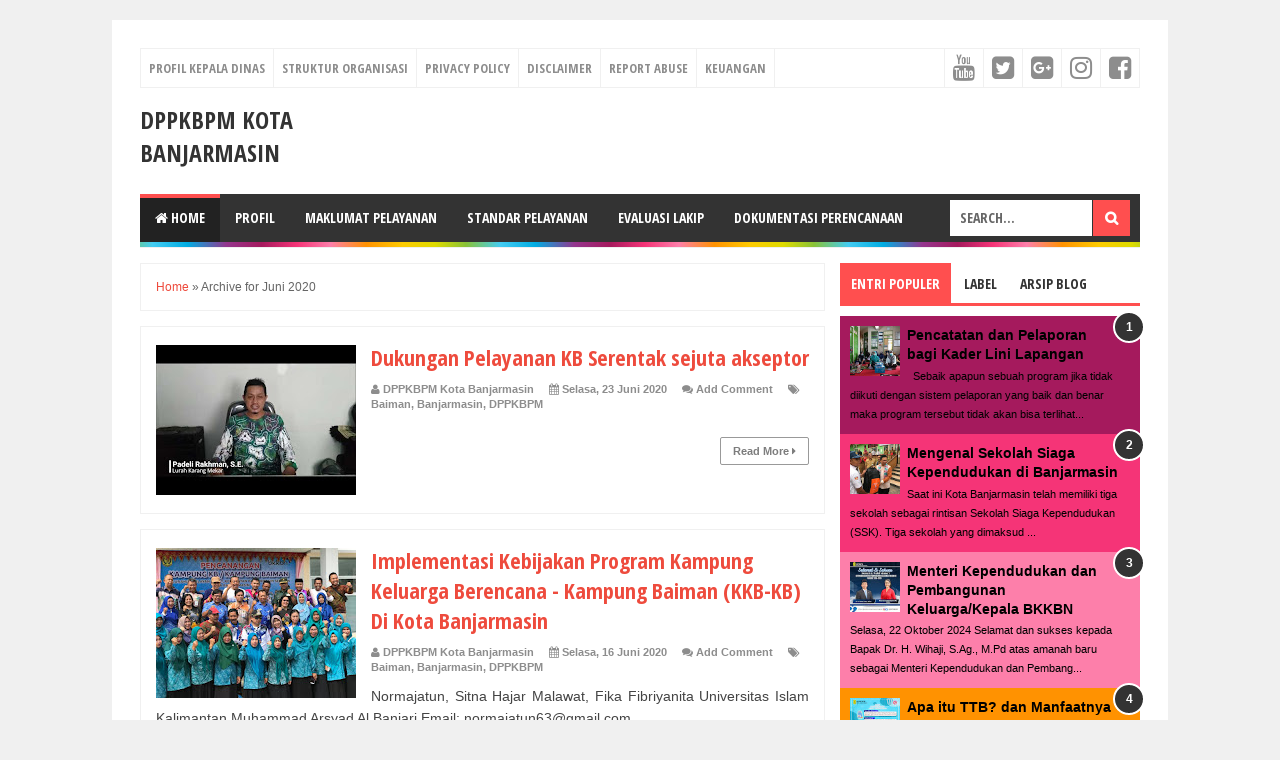

--- FILE ---
content_type: text/html; charset=UTF-8
request_url: https://dppkbpm.banjarmasinkota.go.id/2020_06_23_archive.html
body_size: 31408
content:
<!DOCTYPE html>
<html class='v2' dir='ltr' xmlns='http://www.w3.org/1999/xhtml' xmlns:b='http://www.google.com/2005/gml/b' xmlns:data='http://www.google.com/2005/gml/data' xmlns:expr='http://www.google.com/2005/gml/expr'>
<head>
<link href='https://www.blogger.com/static/v1/widgets/335934321-css_bundle_v2.css' rel='stylesheet' type='text/css'/>
<meta content='width=device-width,initial-scale=1,minimum-scale=1,maximum-scale=1' name='viewport'/>
<meta content='text/html;charset=UTF-8' http-equiv='Content-Type'/>
<meta content='IE=edge,chrome=1' http-equiv='X-UA-Compatible'/>
<meta content='text/html; charset=UTF-8' http-equiv='Content-Type'/>
<meta content='blogger' name='generator'/>
<link href='https://dppkbpm.banjarmasinkota.go.id/favicon.ico' rel='icon' type='image/x-icon'/>
<link href='https://dppkbpm.banjarmasinkota.go.id/2020/06/' rel='canonical'/>
<link rel="alternate" type="application/atom+xml" title="DPPKBPM Kota Banjarmasin - Atom" href="https://dppkbpm.banjarmasinkota.go.id/feeds/posts/default" />
<link rel="alternate" type="application/rss+xml" title="DPPKBPM Kota Banjarmasin - RSS" href="https://dppkbpm.banjarmasinkota.go.id/feeds/posts/default?alt=rss" />
<link rel="service.post" type="application/atom+xml" title="DPPKBPM Kota Banjarmasin - Atom" href="https://www.blogger.com/feeds/2550427723123031751/posts/default" />
<!--Can't find substitution for tag [blog.ieCssRetrofitLinks]-->
<meta content='https://dppkbpm.banjarmasinkota.go.id/2020/06/' property='og:url'/>
<meta content='DPPKBPM Kota Banjarmasin' property='og:title'/>
<meta content='' property='og:description'/>
<!-- Judul Blogger dioptimalkan -->
<title>Juni 2020</title>
<!-- Meta keywords otomatis halaman depan, statis, dan postingan -->
<!-- Noindex halaman pencarian, label, dan arsip -->
<meta content='noindex,nofollow' name='robots'/>
<!-- Facebook Open Graph Tag (property og:url dan og:image sudah otomatis ada dari blogger) -->
<meta content='DPPKBPM Kota Banjarmasin: Juni 2020' property='og:title'/>
<meta content='website' property='og:type'/>
<meta content='DPPKBPM Kota Banjarmasin' property='og:site_name'/>
<meta content='YOUR_FACEBOOK_USER_ID' property='fb:admins'/>
<link href='//fonts.googleapis.com/css?family=Open+Sans+Condensed:700' rel='stylesheet' type='text/css'/>
<link href='https://maxcdn.bootstrapcdn.com/font-awesome/4.6.3/css/font-awesome.min.css' rel='stylesheet'/>
<style id='page-skin-1' type='text/css'><!--
/*
-----------------------------------------------
Blogger Template Style
Name:     Evo Magz Template
Version:  4.9 (Januari 2018)
Designer: Mas Sugeng
----------------------------------------------- */
/* Variable definitions
====================
<Variable name="keycolor" description="Main Color" type="color" default="#66bbdd"/>
<Group description="Page Text" selector="body">
<Variable name="body.font" description="Font" type="font"
default="normal normal 14px Arial, sans-serif"/>
<Variable name="body.text.color" description="Main Text Color" type="color" default="#444444"/>
</Group>
<Group description="Main Backgrounds" selector=".body-fauxcolumns-outer">
<Variable name="body.background.color" description="Body Background" type="color" default="#f0f0f0"/>
<Variable name="wrapper.background.color" description="Wrapper Background" type="color" default="#ffffff"/>
</Group>
<Variable name="body.background" description="Body Background" type="background"
color="#f0f0f0" default="$(color) none repeat scroll top left"/>
<Variable name="body.background.override" description="Body Background Override" type="string" default=""/>
<Group description="Links" selector=".main-outer">
<Variable name="link.color" description="Link Color" type="color" default="#EE4B3D"/>
<Variable name="link.visited.color" description="Visited Color" type="color" default="#EE4B3D"/>
<Variable name="link.hover.color" description="Hover Color" type="color" default="#0072C6"/>
</Group>
<Group description="Blog Title" selector=".header h1.title, .header p.title">
<Variable name="header.font" description="Font" type="font"
default="normal bold 26px Open Sans Condensed, Arial, Helvetica, sans-serif"/>
<Variable name="header.text.color" description="Title Color" type="color" default="#333333" />
</Group>
<Group description="Blog Description" selector=".header .description">
<Variable name="description.text.color" description="Description Color" type="color" default="#555555"/>
</Group>
<Group description="Primary Navigation Menu" selector=".menu">
<Variable name="menu1.font" description="Font" type="font"
default="normal normal 13px Open Sans Condensed, Arial, sans-serif"/>
<Variable name="menu1.background.color" description="Background Color" type="color" default="#ffffff"/>
<Variable name="menu1.text.color" description="Text Color" type="color" default="#8D8D8D"/>
<Variable name="menu1.hover.color" description="Hover Color" type="color" default="#f5f5f5"/>
<Variable name="menu1.border.color" description="Border Color" type="color" default="#f0f0f0"/>
</Group>
<Group description="Secondary Navigation Menu" selector=".dropdowns">
<Variable name="menu.font" description="Font" type="font"
default="normal bold 14px Open Sans Condensed, Arial, sans-serif"/>
<Variable name="menu.background.color" description="Background Color" type="color" default="#333333"/>
<Variable name="menu.navigation.text.color" description="Text Color" type="color" default="#ffffff"/>
<Variable name="menu.navigation.hover.color" description="Hover Color" type="color" default="#222222"/>
<Variable name="menu.navigation.border.color" description="Border Color" type="color" default="#FF4F4F"/>
</Group>
<Group description="Search Box" selector="#search-form">
<Variable name="input.background.color" description="Input Background Color" type="color" default="#ffffff"/>
<Variable name="button.background.color" description="Button Background Color" type="color" default="#FF4F4F"/>
<Variable name="input.color" description="Input Color" type="color" default="#666666"/>
<Variable name="button.color" description="Button Color" type="color" default="#ffffff"/>
</Group>
<Group description="Post" selector=".post">
<Variable name="post.background.color" description="Background Color" type="color" default="#ffffff" />
<Variable name="post.border.color" description="Border Color" type="color" default="#f0f0f0" />
</Group>
<Group description="Post Title" selector="h2.post-title, .comments h4, h1.post-title">
<Variable name="post.title.font" description="Font" type="font"
default="normal normal 22px Open Sans Condensed, Helvetica, Arial, sans-serif"/>
<Variable name="post.title.color" description="Text Color" type="color" default="#EE4B3D"/>
</Group>
<Group description="Post Footer" selector=".post-info, span.lebel-thumb-footer">
<Variable name="post.footer.background.color" description="Background Color" type="color"
default="transparent"/>
<Variable name="post.footer.text.color" description="Text Color" type="color" default="#8D8D8D"/>
</Group>
<Group description="Recent Post Perlabel" selector=".recent-post-one-thumb .widget-content">
<Variable name="recentpost.background.color" description="Background Color" type="color" default="#ffffff" />
<Variable name="recentpost.border.color" description="Border Color" type="color" default="#f0f0f0" />
</Group>
<Group description="Judul Recent Post Perlabel" selector=".recent-post-title h2">
<Variable name="recentpost.title.font" description="Title Font" type="font"
default="normal bold 14px Arial, sans-serif"/>
<Variable name="recentpost.title.text.color" description="Title Color" type="color" default="#ffffff"/>
<Variable name="recentpost.title.background.color" description="Background Color" type="color" default="#FF4F4F"/>
<Variable name="recentpost.title.hover.color" description="Hover Color" type="color" default="#333333"/>
</Group>
<Group description="Judul Post Recent Post Perlabel" selector="span.rp_title">
<Variable name="recent.post.title.font" description="Font" type="font"
default="normal normal 18px Open Sans Condensed, Helvetica, Arial, sans-serif"/>
<Variable name="recent.post.title.color" description="Text Color" type="color" default="#EE4B3D"/>
</Group>
<Group description="Sidebar Widget Title" selector=".sidebar h2, .tabs-menu">
<Variable name="sidebar.title.font" description="Title Font" type="font"
default="normal bold 16px Open Sans Condensed, Arial, sans-serif"/>
<Variable name="sidebar.title.text.color" description="Title Color" type="color" default="#333333"/>
<Variable name="sidebar.title.border.color" description="Border Color" type="color" default="#FF4F4F"/>
</Group>
<Group description="Bottombar" selector="#bottombar">
<Variable name="bottombar.background.color" description="Background" type="color" default="#3a3a3a"/>
<Variable name="bottombar.color" description="Color" type="color" default="#dddddd"/>
<Variable name="bottombar.link.color" description="Link Color" type="color" default="#dddddd"/>
<Variable name="bottombar.hover.color" description="Hover Color" type="color" default="#ffffff"/>
</Group>
<Group description="Bottombar Widget Title" selector="#bottombar h2">
<Variable name="bottombar.title.font" description="Title Font" type="font"
default="normal bold 16px Open Sans Condensed, Arial, sans-serif"/>
<Variable name="bottombar.title.text.color" description="Title Color" type="color" default="#eeeeee"/>
<Variable name="bottombar.title.border.color" description="Border Color" type="color" default="#eeeeee"/>
</Group>
<Group description="Footer" selector="#footer-wrapper">
<Variable name="footer.background.color" description="Background" type="color" default="#333333"/>
<Variable name="footer.color" description="Color" type="color" default="#eeeeee"/>
<Variable name="footer.link.color" description="Link Color" type="color" default="#eeeeee"/>
<Variable name="footer.hover.color" description="Hover Color" type="color" default="#ffffff"/>
</Group>
<Group description="Read More" selector="a.readmore, .label-size">
<Variable name="readmore.background.color" description="Background Color" type="color" default="#ffffff"/>
<Variable name="readmore.color" description="Color" type="color" default="#7D7D7D"/>
<Variable name="readmore.border.color" description="Border Color" type="color" default="#999999"/>
<Variable name="readmore.hover.color" description="Hover Color" type="color" default="#EE4B3D"/>
</Group>
<Group description="Back to Top" selector="#back-to-top">
<Variable name="backtp.background.color" description="Background" type="color" default="#FF4F4F"/>
<Variable name="backtp.color" description="Color" type="color" default="#ffffff"/>
</Group>
<Group description="Label Cloud" selector=".label-size">
<Variable name="label.background.color" description="Background" type="color" default="#FF4F4F"/>
<Variable name="label.color" description="Color" type="color" default="#ffffff"/>
<Variable name="label.hover.color" description="Hover Color" type="color" default="#333333"/>
<Variable name="label.count.color" description="Label Count" type="color" default="#333333"/>
</Group>
<Group description="Popular Post 1-5" selector=".PopularPosts">
<Variable name="popular.post.color1" description="Color 1" type="color" default="#A51A5D"/>
<Variable name="popular.post.color2" description="Color 2" type="color" default="#F53477"/>
<Variable name="popular.post.color3" description="Color 3" type="color" default="#FD7FAA"/>
<Variable name="popular.post.color4" description="Color 4" type="color" default="#FF9201"/>
<Variable name="popular.post.color5" description="Color 5" type="color" default="#FDCB01"/>
</Group>
<Group description="Popular Post 5-10" selector=".PopularPosts">
<Variable name="popular.post.color6" description="Color 6" type="color" default="#DEDB00"/>
<Variable name="popular.post.color7" description="Color 7" type="color" default="#89C237"/>
<Variable name="popular.post.color8" description="Color 8" type="color" default="#44CCF2"/>
<Variable name="popular.post.color9" description="Color 9" type="color" default="#01ACE2"/>
<Variable name="popular.post.color10" description="Color 10" type="color" default="#94368E"/>
</Group>
*/
/**
* Eric Meyer&#39;s Reset CSS v2.0 (http://meyerweb.com/eric/tools/css/reset/)
* http://cssreset.com
*/
html,body,div,span,applet,object,iframe,h1,h2,h3,h4,h5,h6,p,blockquote,pre,a,abbr,acronym,address,big,cite,code,del,dfn,em,img,ins,kbd,q,s,samp,small,strike,strong,sub,sup,tt,var,b,u,i,center,dl,dt,dd,ol,ul,li,fieldset,form,label,legend,table,caption,tbody,tfoot,thead,tr,th,td,article,aside,canvas,details,embed,figure,figcaption,footer,header,hgroup,menu,nav,output,ruby,section,summary,time,mark,audio,video{margin:0;padding:0;border:0;font-size:100%;font:inherit;vertical-align:baseline;}
/* HTML5 display-role reset for older browsers */
article,aside,details,figcaption,figure,footer,header,hgroup,menu,nav,section{display:block;}body{line-height:1;display:block;}*{margin:0;padding:0;}html{display:block;}ol,ul{list-style:none;}blockquote,q{quotes:none;}blockquote:before,blockquote:after,q:before,q:after{content:&#39;&#39;;content:none;}table{border-collapse:collapse;border-spacing:0;}
/* Blogger CSS Reset */
.section,.widget{margin:0 0 0 0;padding:0 0 0 0;
}
.navbar, .blog-feeds, .feed-links, #backlinks-container {display:none;
}
.post-body .separator > a, .post-body .separator > span {
margin-left: 0 !important;
}
/* FRAMEWORK */
strong,b{font-weight:bold;
}
cite,em,i{font-style:italic;
}
a:link{color:#EE4B3D;text-decoration:none;outline:none;transition:all 0.25s;-moz-transition:all 0.25s;-webkit-transition:all 0.25s;
}
a:visited{color:#EE4B3D;text-decoration:none;
}
a:hover{color:#0072C6;text-decoration:none;
}
a img{border:none;border-width:0;outline:none;
}
abbr,acronym{border-bottom:1px dotted;cursor:help;
}
sup,sub{vertical-align:baseline;position:relative;top:-.4em;font-size:86%;
}
sub{top:.4em;}small{font-size:86%;
}
kbd{font-size:80%;border:1px solid #999;padding:2px 5px;border-bottom-width:2px;border-radius:3px;
}
mark{background-color:#ffce00;color:black;
}
p,blockquote,pre,table,figure,hr,form,ol,ul,dl{margin:1.5em 0;
}
hr{height:1px;border:none;background-color:#666;
}
/* heading */
h1,h2,h3,h4,h5,h6{font-weight:bold;line-height:normal;margin:0 0 0.6em;
}
h1{font-size:200%
}
h2{font-size:180%
}
h3{font-size:160%
}
h4{font-size:140%
}
h5{font-size:120%
}
h6{font-size:100%
}
/* list */
ol,ul,dl{margin:.5em 0em .5em 3em
}
ol{list-style:decimal outside
}
ul{list-style:disc outside
}
li{margin:.5em 0
}
dt{font-weight:bold
}
dd{margin:0 0 .5em 2em
}
/* form */
input,button,select,textarea{font:inherit;font-size:100%;line-height:normal;vertical-align:baseline;
}
textarea{display:block;-webkit-box-sizing:border-box;-moz-box-sizing:border-box;box-sizing:border-box;
}
/* code blockquote */
pre,code{font-family:"Courier New",Courier,Monospace;color:inherit;
}
pre{white-space:pre;word-wrap:normal;overflow:auto;
}
blockquote{background:#f0f0f0;margin-left:2em;margin-right:2em;padding:1em 1em;font-style:italic;font-size:110%;
}
blockquote:before {
content: "\f10d";
font-family: FontAwesome;
font-style: normal;
font-weight: normal;
text-decoration: inherit;
padding-right:4px;
color:#666;
}
/* table */
table[border="1"] td, table[border="1"] th {
vertical-align: top;
text-align: left;
font-size: 13px;
padding: 3px 5px;
border: 1px solid #f0f0f0;
}
table[border="1"] th {
background: #eee;
}
table, img {
max-width: 100%;
height: auto;
}
iframe {
max-width:100%;
}
.clear {
clear:both;
}
.clear:after {
visibility:hidden;
display:block;
font-size:0;
content:" ";
clear:both;
height:0;
}
body {
background:#f0f0f0 none repeat scroll top left;
margin:0 0 0 0;
padding:0 0 0 0;
color:#444444;
font:normal normal 14px Arial, sans-serif;
text-align:left;
}
/* WRAPPER */
#wrapper {
background:#ffffff;
max-width:1000px;
margin:20px auto;
padding:28px;
overflow:hidden;
}
/* NAVIGATION MENU */
.tinynav1 {
display: none;
width: 100%;
margin: 0 auto;
border: 2px solid #ffffff;
padding: 6px;
background-color: #ffffff;
font-weight: bold;
cursor: pointer;
outline: none;
color: #585858;
}
.menu {
font:normal normal 13px Open Sans Condensed, Arial, sans-serif;
padding:0 0;
background:#ffffff;
margin:0 auto;
height:38px;
border:1px solid #f0f0f0;
overflow:hidden;
text-transform:uppercase;
}
.nav-menu {
list-style-type:none;
margin:0 0 0 0;
padding:0 0 0 0;
}
.nav-menu li {
display:block;
float:left;
line-height:38px;
margin:0 0 0 0;
padding:0 0 0 0;
border-right:1px solid #f0f0f0;
}
.nav-menu li a {
background:#ffffff;
color:#8D8D8D;
display:block;
padding:0 8px;
}
.nav-menu li a:hover {
background:#f5f5f5;
}
ul.nav-social {
height:38px;
margin:0 0 0 0;
padding:0 0;
float:right;
}
ul.nav-social li {
display:inline-block;
list-style-type:none;
float:right;
margin:0 0;
padding:0 0;
border-right:none;
border-left:1px solid #f0f0f0;
}
ul.nav-social li a {
display:inline-block;
line-height:38px;
height:38px;
padding:0 8px;
margin:0 0 0 0;
color:#8D8D8D;
}
ul.nav-social li a i {
line-height:38px;
}
ul.nav-social li a:hover {
color:#fff;
}
ul.nav-social li a.fcb:hover {
background:#3B5A9B;
}
ul.nav-social li a.gpl:hover {
background:#DD4B39;
}
ul.nav-social li a.twt:hover {
background:#1BB2E9;
}
ul.nav-social li a.ytb:hover {
background:#ED3F41;
}
ul.nav-social li a.lkdn:hover {
background:#007fb2;
}
ul.nav-social li a.igicon:hover {
background:#527fa4;
}
/* HEADER WRAPPER */
#header-wrapper {
margin:0 auto;
overflow:hidden;
}
.header {
float:left;
width:25.7%;
max-width:257px;
margin:15px 0;
}
.header h1.title,.header p.title {
font:normal bold 24px Open Sans Condensed, Arial, Helvetica, sans-serif;
margin:0 0 0 0;
text-transform:uppercase;
}
.header .description {
color:#555555;
}
.header a {
color:#333333;
}
.header a:hover {
color:#666;
}
.header img {
display:block;
}
.header-right {
float:right;
padding:0;
overflow:hidden;
margin:15px 0;
width:72.8%;
max-width:728px;
}
.header-right img {
display:block;
}
.header-right h2 {
display: none;
}
/* NAVIGATION MENU 2 */
.toggleMenu {
display:none;
background:#FF4F4F;
padding:0 15px;
height:48px;
line-height:48px;
color: #fff !important;
}
.dropdowns {
font:normal bold 14px Open Sans Condensed, Arial, sans-serif;
background:#333333;
text-transform:uppercase;
height:48px;
line-height:48px;
}
.nav-menu2 {
background:#333333;
list-style: none;
margin:0 0 0 0;
*zoom: 1;
float:left;
}
.nav-menu2:before,
.nav-menu2:after {
content: " ";
display: table;
}
.nav-menu2:after {
clear: both;
}
.nav-menu2 ul {
list-style: none;
margin:0 0 0 0;
width:auto;
white-space:nowrap;
}
.nav-menu2 a {
display:block;
padding:0 15px;
}
.nav-menu2 li {
position: relative;
margin:0 0;
}
.nav-menu2 > li {
float: left;
}
.nav-menu2 > li > a {
display: block;
height:48px;
line-height:48px;
color:#ffffff;
box-shadow: 0 4px 0 #333333 inset;
}
.nav-menu2 > li > a.active {
background:#222222;
box-shadow: 0 4px 0 #FF4F4F inset;
}
.nav-menu2 > li:hover > a {
background:#222222;
box-shadow: 0 4px 0 #FF4F4F inset;
}
.nav-menu2 li ul {
background:#fff;
display:block;
position:absolute;
left:0;
z-index:10;
visibility:hidden;
opacity:0;
-webkit-transition:all .25s ease-out;
-moz-transition:all .25s ease-out;
-ms-transition:all .25s ease-out;
-o-transition:all .25s ease-out;
transition:all .25s ease-out;
box-shadow:0 0 4px rgba(0,0,0,0.3);
}
.nav-menu2 li li ul {
left:100%;
top:-1px;
}
.nav-menu2 > li.hover > ul {
visibility:visible;
opacity:10;
}
.nav-menu2 > li > ul:before {
content:"";
width:0px;
height:0px;
position:absolute;
bottom:100%;
left:20px;
border-width:8px;
border-style:solid;
border-color:transparent transparent #fff transparent;
display:block;
}
.nav-menu2 li li.hover ul {
visibility:visible;
opacity:10;
}
.nav-menu2 li li a {
display: block;
color:#333;
position: relative;
z-index:100;
line-height:32px;
}
.nav-menu2 li li a:hover {
background:#f0f0f0;
}
.nav-menu2 li li li a {
background:#fff;
z-index:20;
color:#333;
}
.nav-menu2 li .parent:after {
content: "\f107";
font-family: FontAwesome;
font-style: normal;
font-weight: normal;
text-decoration: inherit;
padding-left:6px;
}
/* SEARCH FORM */
#search-form {
background:#333333;
float:right;
margin:0 0;
height:48px;
width:200px;
}
#search-form table {
width:100%;
margin:0 0 0 0;
}
#search-form td.search-box {
padding-right:30px;
}
#search-form input#search-box[type="text"] {
background:#ffffff;
height:36px;
line-height:36px;
margin:5px 0 5px 10px;
padding:0 10px;
width:99%;
color:#666666;
border:none;
text-transform: uppercase;
}
#search-form input#search-button[type="submit"] {
font-family: FontAwesome;
background:#FF4F4F;
color:#ffffff;
height:36px;
line-height:36px;
margin:5px 10px 5px 0;
padding:0 12px;
border:none;
outline:none;
transition:all 0.25s;
-moz-transition:all 0.25s;
-webkit-transition:all 0.25s;
}
#search-form input#search-button[type="submit"]:hover{
background:#222222;
cursor:pointer;
}
#search-form input#search-box[type="text"]:focus {
background:#eee;
outline:none;
}
/* CONTENT WRAPPER */
#content-wrapper {
background-color:transparent;
background-image:url('[data-uri]');
background-repeat:repeat-x;
background-position:top center;
margin:0 auto;
padding:5px 0 0;
word-wrap:break-word;
}
.largebanner {
background:#fff;
border-right:1px solid #f0f0f0;
border-bottom:1px solid #f0f0f0;
border-left:1px solid #f0f0f0;
}
.largebanner .widget {
padding:15px 14px;
overflow:hidden;
}
.largebanner img, .largebanner iframe{
display:block;
max-width:100%;
border:none;
overflow:hidden;
}
/* POST WRAPPER */
#post-wrapper {
background:transparent;
float:left;
width:70%;
max-width:700px;
margin:0 0 10px;
}
.post-container {
padding:15px 15px 0 0;
}
.breadcrumbs {
font-size:12px;
color:#666;
padding:15px;
margin:0 0 15px;
background:#ffffff;
border:1px solid #f0f0f0;
}
.post {
background:#ffffff;
border:1px solid #f0f0f0;
margin:0 0 15px;
padding:15px;
}
.post-body {
line-height:1.6em;
text-align:justify;
}
h2.post-title, h1.post-title {
font:normal normal 22px Open Sans Condensed, Helvetica, Arial, sans-serif;
}
h1.post-title {
font-size: 28px;
}
h2.post-title {
margin-bottom: 10px;
}
h2.post-title a, h1.post-title a, h2.post-title, h1.post-title {
color:#EE4B3D;
}
h2.post-title a:hover, h1.post-title a:hover {
color:#0072C6;
}
.img-thumbnail {
background:#f0f0f0;
position:relative;
float:left;
width:200px;
height:150px;
margin:3px 15px 3px 0;
}
.img-thumbnail img {
width:200px;
height:150px;
}
span.rollover {
opacity:0;
-o-transition:all 1s;
-moz-transition:all 1s;
-webkit-transition:all 1s;
background:#333;
cursor: pointer;
position: absolute;
top:0;
right:0;
bottom:0;
left:0;
z-index: 1;
opacity: 0;
}
span.rollover:before {
content:"";
position: absolute;
background:url([data-uri]) 50% 50% no-repeat;
width:24px;
height:24px;
margin:-12px;
top:50%;
left:50%;
}
span.rollover:hover {
opacity: .6;
-o-transition:all 1s;
-moz-transition:all 1s;
-webkit-transition:all 1s;
}
.post-info {
background:transparent;
margin:0 0 10px;
color:#8D8D8D;
font-size:11px;
font-weight:bold;
}
.post-info a {
display:inline-block;
color:#8D8D8D;
}
.post-info abbr {
border-bottom:none;
}
.author-info, .time-info, .comment-info, .label-info, .review-info {
display:inline;
margin-right: 12px;
}
a.readmore {
display:inline-block;
margin:15px 0 0;
background-color:#ffffff;
border:1px solid #999999;
border-radius: 2px;
padding:0px 12px;
line-height:26px;
color:#7D7D7D;
font-size:11px;
font-weight:bold;
float:right;
}
a.readmore:hover  {
border: 1px solid #EE4B3D;
color: #EE4B3D;
}
/* AUTHOR POST PROFILE */
.author-profile {
border-top: 1px solid #f0f0f0;
padding: 15px;
margin: 15px -15px 0px;
overflow: hidden;
}
.author-profile img {
border: 1px solid #efefef;
float: left;
margin-right: 10px;
}
.author-profile a.g-profile {
font-weight: bold;
}
/* DEFAULT PAGE NAVIGATION */
#blog-pager {
margin: 5px 0 15px;
clear:both !important;
padding:0 0;
font-size:11px;
font-weight:bold;
}
a.home-link, #blog-pager-newer-link a, #blog-pager-older-link a {
background-color:#ffffff;
border: 1px solid #999999;
padding:0px 12px;
line-height:28px;
color:#7D7D7D;
border-radius: 3px;
}
#blog-pager-newer-link a {
float:left;
display:block;
}
#blog-pager-older-link a {
float:right;
display:block;
}
a.home-link {
display:inline-block;
}
#blog-pager-older-link a:hover, #blog-pager-newer-link a:hover, a.home-link:hover {
border: 1px solid #EE4B3D;
}
/* NUMBERED PAGE NAVIGATION */
.displaypageNum a,.showpage a,.pagecurrent {
padding: 8px 10px;
margin-right: 3px;
color: #7D7D7D;
background-color: #ffffff;
border: 1px solid #999999;
display: inline-block;
border-radius: 3px;
}
.displaypageNum a:hover,.showpage a:hover, .pagecurrent {
border: 1px solid #EE4B3D;
color: #EE4B3D
}
.showpageOf {
display:none !important;
}
#blog-pager .pages {
border:none;
}
/* SIDEBAR WRAPPER */
#sidebar-wrapper {
background:transparent;
float:right;
width:30%;
max-width:300px;
margin:0 auto;
}
.sidebar-container {
padding:15px 0;
}
.sidebar h2, .panel h2 {
font:normal bold 16px Open Sans Condensed, Arial, sans-serif;
color:#333333;
margin:0 0 10px 0;
padding:6px 0;
border-bottom:3px solid #f0f0f0;
position:relative;
}
.sidebar h2:after, .panel h2:after {
content: " ";
width:90px;
height: 0px;
position: absolute;
left: 0;
bottom: -3px;
border-bottom:3px solid #FF4F4F;
}
.sidebar .widget {
margin:0 0 15px;
clear:both;
}
.sidebar ul, .sidebar ol {
list-style-type:none;
margin:0 0 0 0;
padding:0 0 0 0;
}
.sidebar li {
margin:5px 0;
padding:0 0 0 0;
}
/* RECENT POST */
.recent-post-title {
background:#fff url([data-uri]) repeat-x;
margin:0 0 15px;
padding:0;
position:relative;
}
.recent-post-title h2 {
font:normal bold 14px Arial, sans-serif;
height:26px;
line-height:26px;
margin:0 0;
padding:0 10px;
background:#FF4F4F;
color:#ffffff;
display:inline-block;
border-right:5px solid #fff;
transition:all 0.25s;-moz-transition:all 0.25s;-webkit-transition:all 0.25s;
}
.recent-post-title h2:hover {
background:#333333;
}
.recent-post-title h2 a {
color:#ffffff;
}
.recent-post-title h2 a:after {
content: "\f18e";
font-family: FontAwesome;
font-style: normal;
font-weight: normal;
text-decoration: inherit;
padding-left:6px;
}
.sidebar .recent-post-title h2:after {
display:none;
}
.recent-post-one-thumb {
float:left;
width:50%;
margin:0 0;
}
.recent-post-one-thumb .widget {
padding:0 15px 15px 0;
}
.recent-post-one-thumb .widget-content {
background:#ffffff;
border:1px solid #f0f0f0;
padding:15px;
}
.recent-post-one-thumb ul {
list-style-type:none;
margin:0 0 0 0;
padding:0 0 0 0;
}
ul.rp_thumbs {
margin:0 0 0 0;
}
ul.rp_thumbs li {
font-size:12px;
min-height:68px;
margin:0 0 8px;
padding:0 0 8px;
border-bottom:1px dotted #f0f0f0;
}
ul.rp_thumbs .rp_thumb {
position:relative;
background:#fbfbfb;
margin:3px 0 10px 0;
width:100%;
height:0;
padding-bottom:46%;
overflow:hidden;
}
ul.rp_thumbs .rp_thumb img {
height:auto;
width:100%;
}
ul.rp_thumbs2 {
font-size:13px;
}
ul.rp_thumbs2 li {
padding:0 0;
min-height:66px;
font-size:11px;
margin: 0 0 8px;
padding: 0 0 8px;
border-bottom:1px dotted #f0f0f0;
}
ul.rp_thumbs2 .rp_thumb2 {
background:#fbfbfb;
float:left;
margin:3px 8px 0 0;
height:60px;
width:60px;
}
ul.rp_thumbs2 li:last-child {
border-bottom:none;
padding-bottom:0px;
margin-bottom:0px;
}
ul.rp_thumbs2 .rp_thumb2 img {
height:60px;
width:60px;
}
.sidebar ul.rp_thumbs li:before, .sidebar ul.rp_thumbs2 li:before, #bottombar ul.rp_thumbs li:before, #bottombar ul.rp_thumbs2 li:before {
display:none;
}
span.rp_title {
font:normal normal 18px Open Sans Condensed, Helvetica, Arial, sans-serif;
display:block;
margin:0 0 5px;
line-height:1.4em;
}
span.rp_title a {
color:#EE4B3D;
}
span.rp_title a:hover {
color:#0072C6;
}
span.rp_title2 {
font-size:14px;
}
span.rp_summary {
display:block;
margin:6px 0 0;
}
span.rp_meta {
background:transparent;
display:block;
font-size:11px;
font-weight:bold;
color:#8D8D8D;
text-transform:uppercase;
}
span.rp_meta a {
color:#8D8D8D !important;
display:inline-block;
}
span.rp_meta_date, span.rp_meta_comment, span.rp_meta_more  {
display:inline-block;
margin-right:8px;
}
span.rp_meta_date:before {
content: "\f073";
font-family: FontAwesome;
font-style: normal;
font-weight: normal;
text-decoration: inherit;
padding-right:4px;
}
span.rp_meta_comment:before  {
content: "\f086";
font-family: FontAwesome;
font-style: normal;
font-weight: normal;
text-decoration: inherit;
padding-right:4px;
}
span.rp_meta_more:before {
content: "\f0a9";
font-family: FontAwesome;
font-style: normal;
font-weight: normal;
text-decoration: inherit;
padding-right:4px;
}
ul.rp_thumbs2 li a:hover, ul.rp_thumbs li a:hover {
color:#0072C6;
}
/* BOTTOMBAR */
#bottombar {
background:#3a3a3a;
overflow:hidden;
margin:0 auto;
padding:15px;
color:#dddddd;
}
#bottombar .left {
float:left;
width:34%;
}
#bottombar .center {
float:left;
width:34%;
}
#bottombar .right {
float:right;
width:32%;
}
#bottombar .left .widget, #bottombar .center .widget {
margin:0 15px 15px 0;
clear:both;
}
#bottombar .right .widget {
margin:0 0 15px 0;
clear:both;
}
#bottombar h2 {
font:normal bold 16px Open Sans Condensed, Arial, sans-serif;
margin:0 0 10px 0;
padding:6px 0;
border-bottom:3px solid #555;
text-transform:uppercase;
position:relative;
color:#eeeeee;
}
#bottombar h2:after {
content:" ";
width:90px;
height:0px;
position:absolute;
left:0;
bottom:-3px;
border-bottom:3px solid #eeeeee;
}
#bottombar ul, #bottombar ol {
list-style-type:none;
margin:0 0 0 0;
padding:0 0 0 0;
}
#bottombar li {
margin:5px 0;
padding:0 0 0 0;
}
#bottombar ul li:before {
color:#eeeeee !important;
}
#bottombar a {
color:#dddddd;
}
#bottombar a:hover {
color:#ffffff;
}
/* FOOTER */
#footer-wrapper {
background:#333333;
margin:0 auto;
padding:15px 5px;
overflow:hidden;
color:#eeeeee;
font-size:11px;
}
.footer-left {
float:left;
margin:10px;
}
.footer-right {
float:right;
margin:10px;
}
#footer-wrapper a {
color:#eeeeee;
}
#footer-wrapper a:hover {
color:#ffffff;
}
/* CUSTOM WIDGET */
.widget ul {
line-height:1.4em;
}
/* TABE MENU WIDGET */
.set, .panel {
margin: 0 0;
}
.tabs .panel {
padding:0 0;
}
.tabs-menu {
border-bottom:3px solid #FF4F4F;
padding: 0 0;
margin:0 0;
}
.tabs-menu li {
font:normal bold 16px Open Sans Condensed, Arial, sans-serif;
font-size: 14px !important;
text-transform: uppercase;
display: inline-block;
*display: inline;
zoom: 1;
margin: 0 3px 0 0;
padding:10px;
background:#fff;
color:#333333;
cursor:pointer;
position:relative;
}
.tabs-menu .active-tab {
background:#FF4F4F;
border:1px solid #FF4F4F;
border-bottom:none !important;
color:#fff;
}
.tabs-menu li:hover {
background:#eee;
}
.tabs-menu li.active-tab:hover {
background:#FF4F4F;
}
.tabs-content {
padding:10px 0;
}
.tabs-content .widget li {
float:none !important;
margin:5px 0;
}
.tabs-content .widget ul {
overflow:visible;
}
/* LABEL WIDGET */
.label-size-1,.label-size-2,.label-size-3,.label-size-4,.label-size-5 {
font-size:100%;
filter:alpha(100);
opacity:10
}
.cloud-label-widget-content{
text-align:left
}
.label-size {
transition:all 0.25s;-moz-transition:all 0.25s;-webkit-transition:all 0.25s;
background:#FF4F4F;
display:block;
float:left;
margin:0 3px 3px 0;
color:#ffffff;
font-size:11px;
text-transform:uppercase;
}
.label-size a,.label-size span{
display:inline-block;
color:#ffffff !important;
padding:6px 8px;
font-weight:bold;
}
.label-size:hover {
background:#333333;
}
.label-count {
white-space:nowrap;
padding-right:3px;
margin-left:-3px;
background:#333333;
color:#fff !important;
}
.label-size {
line-height:1.2
}
/* POPULAR POST WIDGET */
.PopularPosts ul,
.PopularPosts li,
.PopularPosts li img,
.PopularPosts li a,
.PopularPosts li a img {
margin:0 0;
padding:0 0;
list-style:none;
border:none;
background:none;
outline:none;
}
.PopularPosts ul {
margin:.5em 0;
list-style:none;
color:black;
counter-reset:num;
}
.PopularPosts ul li img {
display:block;
margin:0 .5em 0 0;
width:50px;
height:50px;
float:left;
}
.PopularPosts ul li {
background-color:#eee;
margin:0 0 0 0 !important;
padding:10px 20px 10px 10px !important;
counter-increment:num;
position:relative;
}
.PopularPosts ul li:before,
.PopularPosts ul li .item-title a, .PopularPosts ul li a {
font-weight:bold;
color:#000 !important;
text-decoration:none;
}
.PopularPosts ul li:before {
content:counter(num) !important;
font-family:arial, sans-serif !important;
font-size:12px;
font-weight:bold !important;
display:block;
position:absolute;
top:-5px;
right:-5px;
border-radius:16px;
background-color:#333;
color:#fff !important;
width:28px;
height:28px;
line-height:28px;
text-align:center;
padding-right:0px !important;
border:2px solid #fff;
}
.PopularPosts ul li:nth-child(1) {background-color:#A51A5D;
}
.PopularPosts ul li:nth-child(2) {background-color:#F53477;
}
.PopularPosts ul li:nth-child(3) {background-color:#FD7FAA;
}
.PopularPosts ul li:nth-child(4) {background-color:#FF9201;
}
.PopularPosts ul li:nth-child(5) {background-color:#FDCB01;
}
.PopularPosts ul li:nth-child(6) {background-color:#DEDB00;
}
.PopularPosts ul li:nth-child(7) {background-color:#89C237;
}
.PopularPosts ul li:nth-child(8) {background-color:#44CCF2;
}
.PopularPosts ul li:nth-child(9) {background-color:#01ACE2;
}
.PopularPosts ul li:nth-child(10) {background-color:#94368E;
}
.PopularPosts .item-thumbnail {
margin:0 0 0 0;
}
.PopularPosts .item-snippet {
font-size:11px;
}
.profile-img{
display:inline;
opaciry:10;
margin:0 6px 3px 0;
}
/* BACK TO TOP BUTTON */
#back-to-top {
background:#FF4F4F;
color:#ffffff;
padding:8px 10px;
font-size:24px;
}
.back-to-top {
position:fixed !important;
position:absolute;
bottom:20px;
right:20px;
z-index:999;
}
/* RELATED POST */
.related-post {
margin:15px 0 0;
padding:15px 0 0;
}
.related-post h4 {
font-size:16px;
margin:0 0 .5em;
}
.related-post-style-2 {
margin:0 0 0 0 !important;
padding:0 0 0 0 !important;
list-style:none;
}
.related-post-style-2 li {
margin:0 0 0 0;
padding:0 0 0 0;
}
.related-post-style-2 li {
padding:5px 0 !important;
overflow:hidden;
}
.related-post-style-2 li:first-child {border-top:none}
.related-post-style-2 .related-post-item-thumbnail {
width:60px;
height:60px;
max-width:none;
max-height:none;
background-color:transparent;
border:none;
padding:0;
float:left;
margin:2px 8px 0 0;
}
.related-post-style-2 .related-post-item-title {
font:normal normal 18px Open Sans Condensed, Helvetica, Arial, sans-serif;
}
.related-post-style-2 .related-post-item-summary {
display:block;
overflow:hidden;
}
.related-post-style-2 .related-post-item-more {}
/* SHARE BUTTONS */
#share {
width: 100%;
margin: 20px auto;
text-align: center;
}
#share a {
width: 50px;
height: 50px;
display: inline-block;
margin: 8px;
border-radius: 50%;
font-size: 24px;
color: #fff;
opacity: 0.75;
transition: opacity 0.15s linear;
}
#share a:hover {
opacity: 1;
}
#share i {
position: relative;
top: 50%;
transform: translateY(-50%);
}
.facebook {
background: #3b5998;
}
.twitter {
background: #55acee;
}
.googleplus {
background: #dd4b39;
}
.linkedin {
background: #0077b5;
}
.pinterest {
background: #cb2027;
}
/* ERROR AND SEARCH PAGE */
.status-msg-wrap {
font-size:120%;
font-weight:bold;
width:100%;
margin:0px auto 15px;
}
.status-msg-body {
padding:20px 2%;
width:96%;
}
.status-msg-border {
border:1px solid #f0f0f0;
opacity:10;
width:auto;
}
.status-msg-bg {
background-color:#ffffff;
}
.status-msg-hidden {
padding:20px 2%;
}
.tabs-content .widget ul li:before, .sidebar ul li:before, #bottombar ul li:before {
content:"\f061";
font-family: FontAwesome;
font-style: normal;
font-weight: normal;
text-decoration: inherit;
padding-right:4px;
color:#666;
}
#ArchiveList ul li:before {
content:"" !important;
padding-right:0px !important;
}
/* FACEBOOK COMMENT */
.fbbox-comments {
box-sizing: border-box;
-moz-box-sizing: border-box;
background:#fff;
border:1px solid #f0f0f0;
margin: 0 0 20px;
}
.fb-comments{width: 100% !important;}
.fb-comments iframe[style]{width: 100% !important;}
.fb-like-box{width: 100% !important;}
.fb-like-box iframe[style]{width: 100% !important;}
.fb-comments span{width: 100% !important;}
.fb-comments iframe span[style]{width: 100% !important;}
.fb-like-box span{width: 100% !important;}
.fb-like-box iframe span[style]{width: 100% !important;
}
.rich-snippet {
padding:10px;
margin:15px 0 0;
border:3px solid #eee;
font-size:12px;
}
/* SUBSCRIBER BOX */
.berlangganan-box {
background:#ffe3bf;
padding:15px;
margin:0 -15px 15px;
text-align:center;
}
.berlangganan-box input.email-address[type="text"] {
width:60%;
padding:10px;
border:1px solid #f1c485;
text-align:center;
border-radius: 4px;
outline:none;
}
.berlangganan-box input.submit-email[type="submit"] {
transition:all 0.5s;-moz-transition:all 0.5s;-webkit-transition:all 0.5s;
padding:10px 15px;
background:#07ACEC;
border-radius: 3px;
color:#fff;
border:none;
font-weight:bold;
outline:none;
}
.berlangganan-box input.submit-email[type="submit"]:hover {
background:#0D9AD0;
cursor:pointer;
}
.berlangganan-box input.email-address[type="text"]:focus {
background: #f9f2a5;
}
/* MEDIA QUERY */
@media only screen and (max-width:1066px){
#wrapper {
margin:0 auto;
}
}
@media only screen and (max-width:768px){
#wrapper {
padding:12px;
}
#post-wrapper, #sidebar-wrapper, .nav {
float:none;
width:100%;
max-width:100%
}
.active {
display: block;
}
#search-form {
width:100%;
margin:0 0 0 0 !important;
}
.nav li ul:before {
display:none;
}
.nav > li {
float: none;
overflow:hidden;
}
.nav ul {
display: block;
width: 100%;
float:none;
}
.nav-menu2 ul {
white-space:normal !important;
}
.nav-menu2 li ul {
background:#eee;
border:none;
box-shadow:none;
}
.nav-menu2 li li ul {
background:#f5f5f5;
}
.nav-menu2 li li a:hover {
background:#ddd;
}
.nav > li.hover > ul , .nav li li.hover ul {
position: static;
}
.nav {
display : none;
}
.toggleMenu {
display:inline-block;
}
#search-form {
width:100%;
background:#444;
}
#search-form td.search-box {
padding:0 10px !important;
}
#search-form td.search-button {
padding:0 10px;
width:1%;
}
#search-form input#search-box[type="text"] {
margin:0 0 0 0;
}
#search-form input#search-button[type="submit"] {
margin:0 0 0 0;
}
.img-thumbnail {
margin:3px 10px 3px 0;
}
.recent-post-one-thumb .widget {
padding:0 0 10px 0;
}
#recent-post-one-thumb-1 .widget, #recent-post-one-thumb-3 .widget, #recent-post-one-thumb-5 .widget {
padding:0 5px 10px 0;
}
#recent-post-one-thumb-2 .widget, #recent-post-one-thumb-4 .widget, #recent-post-one-thumb-6 .widget {
padding:0 0 10px 5px;
}
.sidebar-container, .post-container {
padding:15px 0 0px;
}
}
@media only screen and (max-width:640px){
#wrapper {
padding:10px;
}
#post-wrapper, #sidebar-wrapper, #bottombar .left, #bottombar .center, #bottombar .right {
float:none;
width:100%;
max-width:100%
}
.header, .header-right {
margin:10px 0;
}
.sidebar-container, .post-container{
padding:10px 0 0px;
}
.largebanner .widget, #bottombar, .berlangganan-box, .author-profile {
padding:10px;
}
.post, .breadcrumbs {
margin:0 0 10px;
padding:10px;
}
.berlangganan-box {
margin:0 -10px 15px;
}
.author-profile {
margin: 15px -10px 0px;
}
.pagenavi {
margin: 6px 0 10px;
}
.recent-post-one-thumb .widget-content {
padding:10px;
}
#bottombar .left .widget, #bottombar .center .widget, #bottombar .right .widget, .sidebar .widget {
margin:0 0 10px 0;
}
.nav-social, .nav-menu {
display: none;
}
.tinynav1 {
display: block;
}
}
@media only screen and (max-width:480px){
#wrapper {
padding:8px;
}
.header, .header-right, .recent-post-one-thumb {
float:none;
width:100%;
max-width:100%
}
.header img {
max-width:160px;
}
.largebanner .widget, #bottombar, .berlangganan-box, .author-profile {
padding:8px;
}
.berlangganan-box {
margin:0 -8px 15px;
}
.author-profile {
margin: 15px -8px 0px;
}
.post, .breadcrumbs {
margin:0 0 8px;
padding:8px;
}
.post-body a > img {
width: 100%;
}
.recent-post-one-thumb .widget-content {
padding:8px;
}
h1{font-size:170%
}
h2{font-size:150%
}
h3{font-size:130%
}
h4{font-size:120%
}
h5{font-size:110%
}
h6{font-size:100%
}
h2.post-title {
font-size:18px;
}
h1.post-title {
font-size:20px;
}
.img-thumbnail, .img-thumbnail img {
width:120px;
height:90px;
}
.img-thumbnail {
margin:3px 8px 3px 0;
}
#recent-post-one-thumb-1 .widget, #recent-post-one-thumb-3 .widget,	#recent-post-one-thumb-2 .widget, #recent-post-one-thumb-4 .widget, #recent-post-one-thumb-5 .widget, #recent-post-one-thumb-6 .widget {
padding:0 0 8px 0;
}
.comments .comment-block, .comments .comments-content .inline-thread {
padding:10px !important;
}
.comment .comment-thread.inline-thread .comment {
margin: 0 0 0 0 !important;
}
.footer-left, .footer-right {
float:none;
text-align:center;
}
}
@media screen and (max-width:320px){
#wrapper {
padding:6px;
}
.post, .breadcrumbs, .berlangganan-box, .author-profile {
padding:6px;
}
.berlangganan-box {
margin:0 -6px 15px;
}
.author-profile {
margin: 15px -6px 0px;
}
.recent-post-one-thumb .widget-content {
padding:6px;
}
.img-thumbnail, .img-thumbnail img {
width:100px;
height:80px;
}
}

--></style>
<style id='template-skin-1' type='text/css'><!--
/* CSS FOR LAYOUT */
body#layout .post-container {
padding: 0 15px 0 0;
}
body#layout .sidebar-container {
padding: 0 0 0 0;
}
body#layout .recent-post-one-thumb .widget {
padding: 0 15px 0 0 !important;
}
body#layout div.section {
background: transparent;
margin: 0px 0px 15px 0px;
padding: 0px;
border: none;
box-sizing: border-box;
}
body#layout .add_widget, body#layout .widget-content {
padding: 12px;
}
body#layout .add_widget a {
margin-left: 0px;
font-size: 14px;
}
body#layout div.layout-title {
font-size: 14px;
}
body#layout div.layout-widget-description {
font-size: 12px;
}
body#layout .editlink {
color: #FFFFFF !important;
background: #BBB;
border-radius: 15px;
padding: 4px 6px;
}
body#layout .section h4 {
display: none;
}
body#layout #wrapper {
margin: 0 0;
padding: 20px;
}
body#layout .panel {
float: left;
width: 33.3%;
}
body#layout #header-wrapper {
overflow: visible;
}
body#layout #bottombar {
padding: 0 0;
overflow: visible;
}
body#layout #bottombar .widget {
margin-top: 8px;
}
body#layout #bottombar .left .add_widget, body#layout #bottombar .center .add_widget {
margin-right: 15px;
}
body#layout .dropdowns, body#layout .menu, body#layout #footer-wrapper {
background: #fff;
height: 48px;
border: 1px solid #ddd;
}
body#layout .dropdowns:after, body#layout .menu:after {
content: "Edit menu navigasi manual melalui menu Edit HTML";
padding: 16px;
display: inline-block;
font-size: 14px;
color: #666;
font-family: arial,sans-serif;
}
body#layout .largebanner .widget {
overflow: visible;
}
--></style>
<style type='text/css'>
/* COMMENT FORM */
.comment-form {
	overflow:hidden;
}
.comments h3 {
	line-height:normal;
	color:#333;
	font-weight:bold;
	margin:0 0 20px 0;
	font-size:16px;
	padding:0 0 0 0;
}
h4#comment-post-message {
	display:none;
	margin:0 0 0 0;
}
.comments{
	clear:both;
	margin-top:10px;
	margin-bottom:0
}
.comments .comments-content{
	font-size:13px;
	margin-bottom:8px
}
.comments .comments-content .comment-thread ol{
	text-align:left;
	margin:13px 0;
	padding:0
}
.comment .avatar-image-container {
	background:#fff;
	border:1px solid #f0f0f0;
	overflow:hidden;
	padding:6px;
}
.comments .comment-block{
	position:relative;
	background:#fff;
	padding:15px;
	margin-left:60px;
	border:1px solid #f0f0f0;
}
.comments .comments-content .comment-replies{
	margin:8px 0;
	margin-left:60px
}
.comments .comments-content .comment-thread:empty{
	display:none
}
.comments .comment-replybox-single {
	background:#fff;
	box-shadow:inset 1px 1px 0 #f0f0f0, inset -1px -1px 0 #f0f0f0;
	padding:0;
	margin:8px 0;
	margin-left:60px
}
.comments .comment-replybox-thread {
	background:#fff;
	box-shadow:inset 1px 1px 0 #f0f0f0, inset -1px -1px 0 #f0f0f0;
	margin:8px 0 0 0;
	padding:0;
}
.comments .comments-content .comment{
	margin-bottom:6px;
	padding:0
}
.comments .comments-content .comment:first-child {
	padding:0;
	margin:0
}
.comments .comments-content .comment:last-child {
	padding:0;
	margin:0
}
.comments .comment-thread.inline-thread .comment, .comments .comment-thread.inline-thread .comment:last-child {
	margin:0px 0px 5px 30%
}
.comment .comment-thread.inline-thread .comment:nth-child(6) {
	margin:0px 0px 5px 25%;
}
.comment .comment-thread.inline-thread .comment:nth-child(5) {
	margin:0px 0px 5px 20%;
}
.comment .comment-thread.inline-thread .comment:nth-child(4) {
	margin:0px 0px 5px 15%;
}
.comment .comment-thread.inline-thread .comment:nth-child(3) {
	margin:0px 0px 5px 10%;
}
.comment .comment-thread.inline-thread .comment:nth-child(2) {
	margin:0px 0px 5px 5%;
}
.comment .comment-thread.inline-thread .comment:nth-child(1) {
	margin:0px 0px 5px 0;
}
.comments .comments-content .comment-thread{
	margin:0;
	padding:0
}
.comments .comments-content .inline-thread{
	background:#fff;
	border:1px solid #f0f0f0;
	padding:15px;
	margin:0
}
.comments .comments-content .icon.blog-author {
	display:inline;
}
.comments .comments-content .icon.blog-author:after {
	content:"Admin";
	background:#FF4F4F;
	color:#fff;
	font-size:11px;
	padding:2px 5px;
	border-radius:3px;
}
.comment-header {
	text-transform:uppercase;
	font-size:12px;
}
.comments .comments-content .datetime {
	margin-left: 6px;
}
.comments .comments-content .datetime a {
	color:#888;
}
.comments .comment .comment-actions a {
	display:inline-block;
	color:#888;
	font-weight:bold;
	font-size:11px;
	line-height:15px;
	margin:4px 8px 0 0;
}
.comments .continue a {
	color:#333;
	display:inline-block;
	font-size:11px;
}
.comments .comment .comment-actions a:hover, .comments .continue a:hover{
	text-decoration:underline;
}
.pesan-komentar p {
	background:#fff;
	position:relative;
	color:#8d8d8d;
	padding:10px 15px;
	margin:8px;
}
.pesan-komentar p {
	line-height:normal;
	margin:0 0;
}
.fb-comments{width: 100% !important;}
.fb-comments iframe[style]{width: 100% !important;}
.fb-like-box{width: 100% !important;}
.fb-like-box iframe[style]{width: 100% !important;}
.fb-comments span{width: 100% !important;}
.fb-comments iframe span[style]{width: 100% !important;}
.fb-like-box span{width: 100% !important;}
.fb-like-box iframe span[style]{width: 100% !important;}
.fotleft{float:left}
.fotright{float:right;text-align:right;}
</style>
<script src='//ajax.googleapis.com/ajax/libs/jquery/1/jquery.min.js'></script>
<script type='text/javascript'>
$(function() {
$(".set-1").mtabs();                                
});
</script>
<script>
$(function () {
  // TinyNav.js 1
  $('.nav-menu').tinyNav({
	header: 'Menu'
  });
});
</script>
<link href='https://www.blogger.com/dyn-css/authorization.css?targetBlogID=2550427723123031751&amp;zx=583922dd-2d51-4793-a516-59c38d9c3348' media='none' onload='if(media!=&#39;all&#39;)media=&#39;all&#39;' rel='stylesheet'/><noscript><link href='https://www.blogger.com/dyn-css/authorization.css?targetBlogID=2550427723123031751&amp;zx=583922dd-2d51-4793-a516-59c38d9c3348' rel='stylesheet'/></noscript>
<meta name='google-adsense-platform-account' content='ca-host-pub-1556223355139109'/>
<meta name='google-adsense-platform-domain' content='blogspot.com'/>

<link rel="stylesheet" href="https://fonts.googleapis.com/css2?display=swap&family=Playfair+Display&family=Lora&family=Aclonica&family=Aguafina+Script&family=Akronim&family=Aladin&family=Alegreya&family=Alex+Brush"></head>
<body class='loading' itemscope='itemscope' itemtype='http://schema.org/Blog'>
<div id='fb-root'></div>
<script type='text/javascript'>
//<![CDATA[
(function(d, s, id) {
var js, fjs = d.getElementsByTagName(s)[0];
if (d.getElementById(id)) return;
js = d.createElement(s); js.id = id;
js.src = "//connect.facebook.net/en_US/sdk.js#xfbml=1&version=v2.0";
fjs.parentNode.insertBefore(js, fjs);
}(document, 'script', 'facebook-jssdk'));
//]]>
</script>
<!-- navbar menu start -->
<div class='navbar section' id='navbar'><div class='widget Navbar' data-version='1' id='Navbar1'><script type="text/javascript">
    function setAttributeOnload(object, attribute, val) {
      if(window.addEventListener) {
        window.addEventListener('load',
          function(){ object[attribute] = val; }, false);
      } else {
        window.attachEvent('onload', function(){ object[attribute] = val; });
      }
    }
  </script>
<div id="navbar-iframe-container"></div>
<script type="text/javascript" src="https://apis.google.com/js/platform.js"></script>
<script type="text/javascript">
      gapi.load("gapi.iframes:gapi.iframes.style.bubble", function() {
        if (gapi.iframes && gapi.iframes.getContext) {
          gapi.iframes.getContext().openChild({
              url: 'https://www.blogger.com/navbar/2550427723123031751?origin\x3dhttps://dppkbpm.banjarmasinkota.go.id',
              where: document.getElementById("navbar-iframe-container"),
              id: "navbar-iframe"
          });
        }
      });
    </script><script type="text/javascript">
(function() {
var script = document.createElement('script');
script.type = 'text/javascript';
script.src = '//pagead2.googlesyndication.com/pagead/js/google_top_exp.js';
var head = document.getElementsByTagName('head')[0];
if (head) {
head.appendChild(script);
}})();
</script>
</div></div>
<!-- navbar menu end -->
<!-- wrapper start -->
<div id='wrapper'>
<div id='nav-wrap'>
<nav class='menu'>
<!-- primary navigation menu start -->
<ul class='nav-menu'>
<li><a href='https://dppkbpm.banjarmasinkota.go.id/p/biodata-kadis.html'>Profil Kepala Dinas</a></li>
<li><a href='https://dppkbpm.banjarmasinkota.go.id/p/struktur.html'>Struktur Organisasi</a></li>
<li><a href='AlamatBlog/p/privacy-policy.html'>Privacy Policy</a></li>
<li><a href='AlamatBlog/p/disclaimer.html'>Disclaimer</a></li>
<li><a href='AlamatBlog/p/report-abuse.html'>Report Abuse</a></li>
<li><a href='https://drive.google.com/drive/folders/1G9iWxsxwgZ_57njq0VR1Mq4pZIo5xStE?usp=sharing' target='_blank'>Keuangan</a></li>
</ul>
<!-- primary navigation menu end -->
<!-- social media button start -->
<ul class='nav-social'>
<li><a class='fcb' href='https://www.facebook.com/' rel='nofollow'><i class='fa fa-facebook-square fa-2x'></i></a>
</li>
<li><a class='igicon' href='https://www.instagram.com/' rel='nofollow'><i class='fa fa-instagram fa-2x'></i></a>
</li>
<li><a class='gpl' href='https://plus.google.com/' rel='nofollow'><i class='fa fa-google-plus-square fa-2x'></i></a>
</li>
<li><a class='twt' href='https://twitter.com/' rel='nofollow'><i class='fa fa-twitter-square fa-2x'></i></a>
</li>
<li><a class='ytb' href='https://www.youtube.com' rel='nofollow'><i class='fa fa-youtube fa-2x'></i></a>
</li>
</ul>
<!-- social media button end -->
</nav>
<div class='clear'></div>
</div>
<!-- header wrapper start -->
<header id='header-wrapper'>
<div class='header section' id='header'><div class='widget Header' data-version='1' id='Header1'>
<div id='header-inner'>
<div class='titlewrapper'>
<h1 class='title'>
<a href='https://dppkbpm.banjarmasinkota.go.id/'>DPPKBPM Kota Banjarmasin</a>
</h1>
<div class='descriptionwrapper'>
<p class='description'><span>
</span></p>
</div>
</div>
</div>
</div></div>
<div class='header-right section' id='header-right'><div class='widget HTML' data-version='1' id='HTML1'>
<div class='widget-content'>
<style type="text/css">
body{cursor: url("https://blogger.googleusercontent.com/img/b/R29vZ2xl/AVvXsEgXQFNgpnJFjeuQtGIIyuM9bLK1TpkKV5J-Iie8iqAIjms3x3nZntxAH1OR81BisDq_B4-57QlBWa3uepTavcGSX_nO-fi4sy2dl1JrvyZ0ULBZ6VQu4nVp8IqBhL_BFPaTzQxgq6X2pmSG/s1600/kursor-bulu.gif"), auto;}
body a:hover{cursor: url("https://blogger.googleusercontent.com/img/b/R29vZ2xl/AVvXsEgXQFNgpnJFjeuQtGIIyuM9bLK1TpkKV5J-Iie8iqAIjms3x3nZntxAH1OR81BisDq_B4-57QlBWa3uepTavcGSX_nO-fi4sy2dl1JrvyZ0ULBZ6VQu4nVp8IqBhL_BFPaTzQxgq6X2pmSG/s1600/kursor-bulu.gif"), auto;}
</style>
</div>
<div class='clear'></div>
</div></div>
<div class='clear'></div>
</header>
<!-- header wrapper end -->
<nav class='dropdowns'>
<a class='toggleMenu' href='#'><i class='fa fa-th-list'></i> Menu</a>
<!-- secondary navigation menu start -->
<ul class='nav nav-menu2'>
<li><a class='active' href='/'><i class='fa fa-home'></i> Home</a></li>
<li><a href='https://dppkbpm.banjarmasinkota.go.id/p/profil.html' target='_blank'>Profil</a></li>
<li><a href='https://dppkbpm.banjarmasinkota.go.id/p/program.html' target='_blank'>Maklumat Pelayanan</a></li>
<li><a href='https://dppkbpm.banjarmasinkota.go.id/p/blog-page_73.html' target='_blank'>Standar Pelayanan</a></li>
<li><a href='https://drive.google.com/drive/folders/1AfYb8yHNlwguJVQ1Ugx61GX-p3gheP1l?usp=sharing' target='_blank'>Evaluasi LAKIP</a></li>
<li><a href='https://drive.google.com/drive/folders/1MtFIjar-dtnnh0X2RKZ6mOoZ-ZMiHK9r?usp=sharing' target='_blank'>Dokumentasi Perencanaan</a></li>
</ul>
<!-- secondary navigation menu end -->
<form action='/search' id='search-form' method='get'><table><tbody><tr><td class='search-box'><input id='search-box' name='q' onblur='if(this.value==&#39;&#39;)this.value=this.defaultValue;' onfocus='if(this.value==this.defaultValue)this.value=&#39;&#39;;' type='text' value='Search...' vinput=''/></td>
<td class='search-button'><input id='search-button' type='submit' value=''/></td></tr></tbody></table></form>
</nav>
<div class='clear'></div>
<!-- secondary navigation menu end -->
<!-- content wrapper start -->
<div id='content-wrapper'>
<div class='largebanner no-items section' id='largebanner'>
</div>
<!-- post wrapper start -->
<div id='post-wrapper'>
<div class='post-container'>
<div class='main section' id='main'><div class='widget Blog' data-version='1' id='Blog1'>
<div class='breadcrumbs'>
<span><a href='https://dppkbpm.banjarmasinkota.go.id/' rel='nofollow'>Home</a></span> &#187; <span>Archive for Juni 2020</span>
</div>
<div class='blog-posts'>
<!--Can't find substitution for tag [defaultAdStart]-->

          <div class="date-outer">
        

          <div class="date-posts">
        
<div class='post-outer'>
<article class='post'>
<a href='https://dppkbpm.banjarmasinkota.go.id/2020/06/dukungan-pelayanan-kb-serentak-sejuta.html'><div class='img-thumbnail'><img alt='Dukungan Pelayanan KB Serentak sejuta akseptor' src='https://lh3.googleusercontent.com/blogger_img_proxy/AEn0k_srn5fkMGRMe4OFui_bvN3xUzzA6IZuzxVpCvc7iWaPVjeVAf1uQiwAbrNfjMJKjg-Y27nDTEwFlXqduaYpX1LOqbJdy0FZloFd4g=w200-h150-n-k-no-nu' title='Dukungan Pelayanan KB Serentak sejuta akseptor'/></div>
</a>
<div>
<meta content='https://i.ytimg.com/vi/eBJXixWAEUg/0.jpg' itemprop='image'/>
<a name='4904469433993856141'></a>
<h2 class='post-title entry-title' itemprop='name headline'>
<a href='https://dppkbpm.banjarmasinkota.go.id/2020/06/dukungan-pelayanan-kb-serentak-sejuta.html'>Dukungan Pelayanan KB Serentak sejuta akseptor</a>
</h2>
<div class='post-info'>
<span class='author-info'>
<i class='fa fa-user'></i>
<span itemprop='author' itemscope='itemscope' itemtype='http://schema.org/Person'>
<meta content='https://www.blogger.com/profile/14807341964609483226' itemprop='url'/>
<a class='g-profile' href='https://www.blogger.com/profile/14807341964609483226' rel='author' title='author profile'>
<span itemprop='name'>DPPKBPM Kota Banjarmasin</span>
</a>
</span>
</span>
<meta content='https://dppkbpm.banjarmasinkota.go.id/2020/06/dukungan-pelayanan-kb-serentak-sejuta.html' itemprop='url'/>
<span class='time-info'>
<i class='fa fa-calendar'></i>
<a class='timestamp-link' href='https://dppkbpm.banjarmasinkota.go.id/2020/06/dukungan-pelayanan-kb-serentak-sejuta.html' rel='bookmark' title='permanent link'><abbr class='published updated' content='2020-06-23T12:09:00+08:00' itemprop='datePublished'>Selasa, 23 Juni 2020</abbr></a>
</span>
<span class='comment-info'>
<i class='fa fa-comments'></i>
<a href='https://dppkbpm.banjarmasinkota.go.id/2020/06/dukungan-pelayanan-kb-serentak-sejuta.html#comment-form' onclick=''>
 Add Comment 
</a>
</span>
<span class='label-info'>
<i class='fa fa-tags'></i>
<a href='https://dppkbpm.banjarmasinkota.go.id/search/label/Baiman' rel='tag'>Baiman</a>,
<a href='https://dppkbpm.banjarmasinkota.go.id/search/label/Banjarmasin' rel='tag'>Banjarmasin</a>,
<a href='https://dppkbpm.banjarmasinkota.go.id/search/label/DPPKBPM' rel='tag'>DPPKBPM</a>
</span>
</div>
<div class='post-body entry-content' id='post-body-4904469433993856141' itemprop='description'>
<div>
</div>
<a class='readmore' href='https://dppkbpm.banjarmasinkota.go.id/2020/06/dukungan-pelayanan-kb-serentak-sejuta.html#more' title='Dukungan Pelayanan KB Serentak sejuta akseptor'>Read More <i class='fa fa-caret-right'></i></a>
<div style='clear: both;'></div>
</div>
</div>
</article>
</div>

            </div></div>
          

          <div class="date-outer">
        

          <div class="date-posts">
        
<div class='post-outer'>
<article class='post'>
<a href='https://dppkbpm.banjarmasinkota.go.id/2020/06/implementasi-kebijakan-program-kampung.html'><div class='img-thumbnail'><img alt='Implementasi Kebijakan Program Kampung  Keluarga Berencana - Kampung Baiman (KKB-KB) Di Kota Banjarmasin' src='https://blogger.googleusercontent.com/img/b/R29vZ2xl/AVvXsEjmhursGYfNDSK2ULb2UTqZgJ9s_qj8bN5Yhv4u9bYYcrm46J3mckiTSaznMtFxIjxpVoQ-DNpmtgFfKMwOAuuW8bkPKaTiPdC8CEBum6fVFlAWBvXVI7Sawo5MsQT_dKUDz4ERyrm-Tfyw/w200-h150-p-k-no-nu/Kp+Kb+Kelayan+Barat_.jpg' title='Implementasi Kebijakan Program Kampung  Keluarga Berencana - Kampung Baiman (KKB-KB) Di Kota Banjarmasin'/></div>
</a>
<div>
<meta content='https://blogger.googleusercontent.com/img/b/R29vZ2xl/AVvXsEjmhursGYfNDSK2ULb2UTqZgJ9s_qj8bN5Yhv4u9bYYcrm46J3mckiTSaznMtFxIjxpVoQ-DNpmtgFfKMwOAuuW8bkPKaTiPdC8CEBum6fVFlAWBvXVI7Sawo5MsQT_dKUDz4ERyrm-Tfyw/s640/Kp+Kb+Kelayan+Barat_.jpg' itemprop='image'/>
<a name='3708728423410669967'></a>
<h2 class='post-title entry-title' itemprop='name headline'>
<a href='https://dppkbpm.banjarmasinkota.go.id/2020/06/implementasi-kebijakan-program-kampung.html'>Implementasi Kebijakan Program Kampung  Keluarga Berencana - Kampung Baiman (KKB-KB) Di Kota Banjarmasin</a>
</h2>
<div class='post-info'>
<span class='author-info'>
<i class='fa fa-user'></i>
<span itemprop='author' itemscope='itemscope' itemtype='http://schema.org/Person'>
<meta content='https://www.blogger.com/profile/14807341964609483226' itemprop='url'/>
<a class='g-profile' href='https://www.blogger.com/profile/14807341964609483226' rel='author' title='author profile'>
<span itemprop='name'>DPPKBPM Kota Banjarmasin</span>
</a>
</span>
</span>
<meta content='https://dppkbpm.banjarmasinkota.go.id/2020/06/implementasi-kebijakan-program-kampung.html' itemprop='url'/>
<span class='time-info'>
<i class='fa fa-calendar'></i>
<a class='timestamp-link' href='https://dppkbpm.banjarmasinkota.go.id/2020/06/implementasi-kebijakan-program-kampung.html' rel='bookmark' title='permanent link'><abbr class='published updated' content='2020-06-16T11:12:00+08:00' itemprop='datePublished'>Selasa, 16 Juni 2020</abbr></a>
</span>
<span class='comment-info'>
<i class='fa fa-comments'></i>
<a href='https://dppkbpm.banjarmasinkota.go.id/2020/06/implementasi-kebijakan-program-kampung.html#comment-form' onclick=''>
 Add Comment 
</a>
</span>
<span class='label-info'>
<i class='fa fa-tags'></i>
<a href='https://dppkbpm.banjarmasinkota.go.id/search/label/Baiman' rel='tag'>Baiman</a>,
<a href='https://dppkbpm.banjarmasinkota.go.id/search/label/Banjarmasin' rel='tag'>Banjarmasin</a>,
<a href='https://dppkbpm.banjarmasinkota.go.id/search/label/DPPKBPM' rel='tag'>DPPKBPM</a>
</span>
</div>
<div class='post-body entry-content' id='post-body-3708728423410669967' itemprop='description'>
<div>  Normajatun, Sitna Hajar Malawat, Fika Fibriyanita Universitas Islam Kalimantan Muhammad Arsyad Al Banjari Email: normajatun63@gmail.com   ...</div>
<a class='readmore' href='https://dppkbpm.banjarmasinkota.go.id/2020/06/implementasi-kebijakan-program-kampung.html#more' title='Implementasi Kebijakan Program Kampung  Keluarga Berencana - Kampung Baiman (KKB-KB) Di Kota Banjarmasin'>Read More <i class='fa fa-caret-right'></i></a>
<div style='clear: both;'></div>
</div>
</div>
</article>
</div>

        </div></div>
      
<!--Can't find substitution for tag [adEnd]-->
</div>
<div class='blog-pager' id='blog-pager'>
<span id='blog-pager-newer-link'>
<a class='blog-pager-newer-link' href='https://dppkbpm.banjarmasinkota.go.id/search?updated-max=2021-01-27T12:07:00%2B08:00&max-results=7&reverse-paginate=true' id='Blog1_blog-pager-newer-link' title='Postingan Lebih Baru'>Postingan Lebih Baru</a>
</span>
<span id='blog-pager-older-link'>
<a class='blog-pager-older-link' href='https://dppkbpm.banjarmasinkota.go.id/search?updated-max=2020-06-16T11:12:00%2B08:00&max-results=7' id='Blog1_blog-pager-older-link' title='Postingan Lama'>Postingan Lama</a>
</span>
<a class='home-link' href='https://dppkbpm.banjarmasinkota.go.id/'>Beranda</a>
</div>
<div class='clear'></div>
<div class='blog-feeds'>
<div class='feed-links'>
Langganan:
<a class='feed-link' href='https://dppkbpm.banjarmasinkota.go.id/feeds/posts/default' target='_blank' type='application/atom+xml'>Komentar (Atom)</a>
</div>
</div>
</div></div>
</div>
<div class='clear'></div>
</div>
<!-- post wrapper end -->
<!-- sidebar wrapper start -->
<aside id='sidebar-wrapper'>
<div class='sidebar-container'>
<div class='set set-1'>
<div class='panel panel-1 section' id='panel-1'><div class='widget PopularPosts' data-version='1' id='PopularPosts3'>
<h2>Entri Populer</h2>
<div class='widget-content popular-posts'>
<ul>
<li>
<div class='item-content'>
<div class='item-thumbnail'>
<a href='https://dppkbpm.banjarmasinkota.go.id/2020/10/pencatatan-dan-pelaporan-bagi-kader.html' target='_blank'>
<img alt='' border='0' height='72' src='https://blogger.googleusercontent.com/img/b/R29vZ2xl/AVvXsEhYLHxlpKtz-Py6hsh_N51oHWTb_516rzXkbdjmtXmdqnRgCa5f5eCzGeaP2IM8a93Ax_yv2d5JFAQSBQGO25dMnUaghqmEXcTOTRW-LFGnSqXhJiadC1Dr_GuwveY3GP0eO4kBtH2GKiTk/s72-w640-c-h400/tim1.jpeg' width='72'/>
</a>
</div>
<div class='item-title'><a href='https://dppkbpm.banjarmasinkota.go.id/2020/10/pencatatan-dan-pelaporan-bagi-kader.html'>Pencatatan dan Pelaporan bagi Kader Lini Lapangan</a></div>
<div class='item-snippet'>&#160; Sebaik apapun sebuah program jika tidak diikuti dengan sistem pelaporan yang baik dan benar maka program tersebut tidak akan bisa terlihat...</div>
</div>
<div style='clear: both;'></div>
</li>
<li>
<div class='item-content'>
<div class='item-thumbnail'>
<a href='https://dppkbpm.banjarmasinkota.go.id/2020/04/mengenal-sekolah-siaga-kependudukan-di.html' target='_blank'>
<img alt='' border='0' height='72' src='https://blogger.googleusercontent.com/img/b/R29vZ2xl/AVvXsEhLF8QaAzcE-12uNX3vxENb2nbe4_e_WjsTnUQjd069xeHdMRAquqq5i9Bc3QEqeroxYkiYCLLp5B2HIoboi67T2zFOTDKa_JClcFWstLvOzmHbugp_EdAhCBHVhmz-AURPRib6VwnSC_v-/s72-c/SSK.jpg' width='72'/>
</a>
</div>
<div class='item-title'><a href='https://dppkbpm.banjarmasinkota.go.id/2020/04/mengenal-sekolah-siaga-kependudukan-di.html'>Mengenal Sekolah Siaga Kependudukan di Banjarmasin</a></div>
<div class='item-snippet'>        Saat ini Kota Banjarmasin telah memiliki tiga sekolah sebagai rintisan Sekolah Siaga Kependudukan (SSK). Tiga sekolah yang dimaksud ...</div>
</div>
<div style='clear: both;'></div>
</li>
<li>
<div class='item-content'>
<div class='item-thumbnail'>
<a href='https://dppkbpm.banjarmasinkota.go.id/2024/10/menteri-kependudukan-dan-pembangunan.html' target='_blank'>
<img alt='' border='0' height='72' src='https://blogger.googleusercontent.com/img/b/R29vZ2xl/AVvXsEhGY7yCYAiKC5sHxz0u70miFUv46iyL1QlLiJh_8CPL-b0O8wNcV45tUwvpzO1kcrabzdEudGnRLxdWEXllappLMPbAkN0bk9oH-XMveRQfgRfaA5zuUDb-n-faBxhOPBwHrZTte_5aU5T6XN0ztLwZlnE1Mh_BGZWJOxv2p3PfsiuO97DSlWfkHg0UIE-W/s72-w640-c-h640/Menteri%20&%20Wakil%20menteri%20_20241022_151102_0000.jpg' width='72'/>
</a>
</div>
<div class='item-title'><a href='https://dppkbpm.banjarmasinkota.go.id/2024/10/menteri-kependudukan-dan-pembangunan.html'>Menteri Kependudukan dan Pembangunan Keluarga/Kepala BKKBN</a></div>
<div class='item-snippet'>Selasa, 22 Oktober 2024 Selamat dan sukses kepada Bapak Dr. H. Wihaji, S.Ag., M.Pd atas amanah baru sebagai Menteri Kependudukan dan Pembang...</div>
</div>
<div style='clear: both;'></div>
</li>
<li>
<div class='item-content'>
<div class='item-thumbnail'>
<a href='https://dppkbpm.banjarmasinkota.go.id/2024/07/apa-itu-ttb-dan-manfaatnya.html' target='_blank'>
<img alt='' border='0' height='72' src='https://blogger.googleusercontent.com/img/b/R29vZ2xl/AVvXsEivrkc9kq7kpWHGTXurV6cDzlHanYnPPlsRpkw-hZpP8Q-2A90hpHkI86oIId2RiSZVKAqQRmUlFOqsQT68oQrAqHp_lUlh94k5S6vUoEtG7s52FCQzcDPUMsygynfoi20Yat3j0_hf_VyJaPky2zUjpZaKm2FVM4NplXgWhvI-dy0i_ESEGv_in5hYjTJs/s72-w640-c-h640/Tablet%20Tambah%20darah.jpg' width='72'/>
</a>
</div>
<div class='item-title'><a href='https://dppkbpm.banjarmasinkota.go.id/2024/07/apa-itu-ttb-dan-manfaatnya.html'>Apa itu TTB? dan Manfaatnya</a></div>
<div class='item-snippet'>Jum&#39;at, 05 Juli 2024 , Hi Bundaa, tetap konsumsi tablet tambah darah tidak? yuk disimak manfaat dari tablet sebagai berikut.</div>
</div>
<div style='clear: both;'></div>
</li>
<li>
<div class='item-content'>
<div class='item-thumbnail'>
<a href='https://dppkbpm.banjarmasinkota.go.id/2024/05/e-lapor-masyarakat.html' target='_blank'>
<img alt='' border='0' height='72' src='https://blogger.googleusercontent.com/img/b/R29vZ2xl/AVvXsEgBejwStyDcoEt4afFRfqiCb1_mdO1tNtN-dtwWqNWssuRnZ6Bc6EjLIO_0km61jNIyf8JFZELQq3y-sSet49gwxaAr1Q2L4RLeGCTLNJlirg-iw8SUOJqK0DxueiynxKK1qTgS7l5mwnWPnH1xtIlrBwsjgaiPwCm-pFzjI3H-hqMtgI5GuR6ysMNZLiAW/s72-w512-c-h640/WhatsApp%20Image%202024-05-08%20at%2016.39.57.jpeg' width='72'/>
</a>
</div>
<div class='item-title'><a href='https://dppkbpm.banjarmasinkota.go.id/2024/05/e-lapor-masyarakat.html'>E-Lapor Masyarakat </a></div>
<div class='item-snippet'>Punya keluhan terkait program pemerintah atau pelayanan publik di kota Banjarmasin? segera LAPOR Simak cara yg baik dan benar jika ingin men...</div>
</div>
<div style='clear: both;'></div>
</li>
<li>
<div class='item-content'>
<div class='item-thumbnail'>
<a href='https://dppkbpm.banjarmasinkota.go.id/2024/09/miris-kasus-bullying-tertinggi-di-dunia.html' target='_blank'>
<img alt='' border='0' height='72' src='https://blogger.googleusercontent.com/img/b/R29vZ2xl/AVvXsEhSsUPwAh6XFclo9W8r7YSh6W-TdBAOrvFwW7vInbq3ShyTjXhZHzsWGN9JeSgXkQ_bfIhg5tSnc0aqrggX1k2ZctqaaMZBvnHsye8hJE25mKUV51O3H2_6zYyyu4_PS-z7waDsNTgILCkEPZs3-lmywcaSFlkpnFE22D5Ea3fEU-ZNN2cSI9kYuVsmCmr5/s72-w512-c-h640/bullying%20hal%201.jpg' width='72'/>
</a>
</div>
<div class='item-title'><a href='https://dppkbpm.banjarmasinkota.go.id/2024/09/miris-kasus-bullying-tertinggi-di-dunia.html'>'Miris' Kasus Bullying Tertinggi di Dunia</a></div>
<div class='item-snippet'>Sabtu, 28 September 2024 Banyaknya kasus kekerasan pada anak yang terjadi di lingkungan satuan pendidikan perlu&#160;menjadi keprihatinan semua p...</div>
</div>
<div style='clear: both;'></div>
</li>
<li>
<div class='item-content'>
<div class='item-thumbnail'>
<a href='https://dppkbpm.banjarmasinkota.go.id/2024/07/resep-menu-bergizi-dashat-nusantara.html' target='_blank'>
<img alt='' border='0' height='72' src='https://blogger.googleusercontent.com/img/b/R29vZ2xl/AVvXsEihlb3xYsMWaxCpb5gjrPd6YvD_rgn3tt3k-sQCjJYfnSAPeYHutj-VoO0KCN34yp_YJk0iZCtrSm3n2ORxUIdF1Qu1_PiSpz_NOQVqLQol5WtfHJi0Qq4od_zUmJupyG1zGJwBCKYI5gm-W_QuvfYeWFG3qxRiA52JvI2wZkVGE5WRN5rONa2CT5AOyN2G/s72-w640-c-h640/WhatsApp%20Image%202024-07-15%20at%2015.51.18.jpeg' width='72'/>
</a>
</div>
<div class='item-title'><a href='https://dppkbpm.banjarmasinkota.go.id/2024/07/resep-menu-bergizi-dashat-nusantara.html'>Resep Menu Bergizi Dashat Nusantara</a></div>
<div class='item-snippet'>&#160;Senin, 15 Juli 2024&#160; Buku Panduan dan Resep Menu Bergizi Dapur Sehat Atasi Stunting (DASHAT) Nusantara yang dipersiapkan sebagai pedoman me...</div>
</div>
<div style='clear: both;'></div>
</li>
<li>
<div class='item-content'>
<div class='item-thumbnail'>
<a href='https://dppkbpm.banjarmasinkota.go.id/2024/12/dirgahayu-dharma-wanita-persatuan.html' target='_blank'>
<img alt='' border='0' height='72' src='https://blogger.googleusercontent.com/img/b/R29vZ2xl/AVvXsEjIq3UJ5RYVDkH4slS30gMS_DG0Uh4bJdP5ZzB2R19Vu0DvX-CuwxFXn-JeLeF58rs-hUQywpleIXZPxaYjIm396bxkFFWVURi6i67ZCBUseu2A5z0H8BfDjJa_oKYS9AoP5JQ_0FkUfEs_Mq0EShWhkfBiHJDcENmVV2ULMhFzw5_hZxyRz__VfxcB0YRR/s72-w640-c-h640/Merah%20Putih%20Ucapan%20Selamat%20Hari%20Dharma%20Wanita%20Indonesia%20Postingan%20Instagram.jpg' width='72'/>
</a>
</div>
<div class='item-title'><a href='https://dppkbpm.banjarmasinkota.go.id/2024/12/dirgahayu-dharma-wanita-persatuan.html'>DIRGAHAYU DHARMA WANITA PERSATUAN</a></div>
<div class='item-snippet'>Sabtu, 07 Desember 2024 Dharma Wanita Persatuan (DWP) adalah&#160; organisasi yang beranggotakan istri-istri pegawai pemerintah, termasuk PNS, PP...</div>
</div>
<div style='clear: both;'></div>
</li>
<li>
<div class='item-content'>
<div class='item-thumbnail'>
<a href='https://dppkbpm.banjarmasinkota.go.id/2021/07/laporan-hasil-pendataan-keluarga-tahun.html' target='_blank'>
<img alt='' border='0' height='72' src='https://blogger.googleusercontent.com/img/b/R29vZ2xl/AVvXsEi7Xt2AFFcWPlMFchcFXZmH7sPXNEmRY3lvmioocMldrD9FAJT971nQ9IAiH91iyZBS3w2LltN4vc5vrIEVBED0_UzizBf7a7UHByUQQOwAwYxiOmvF-BjFWHbfakKECigwihGzJiGkiuZE/s72-w273-c-h430/0001.jpg' width='72'/>
</a>
</div>
<div class='item-title'><a href='https://dppkbpm.banjarmasinkota.go.id/2021/07/laporan-hasil-pendataan-keluarga-tahun.html'>Laporan Hasil Pendataan Keluarga Tahun 2021</a></div>
<div class='item-snippet'>Pendataan Keluarga merupakan kegiatan pengumpulan data primer tentang data kependudukan, data Keluarga Berencana, data Pembangunan Keluarga,...</div>
</div>
<div style='clear: both;'></div>
</li>
<li>
<div class='item-content'>
<div class='item-thumbnail'>
<a href='https://dppkbpm.banjarmasinkota.go.id/2023/10/bkb-kit-stunting-adalah-sarana-atau.html' target='_blank'>
<img alt='' border='0' height='72' src='https://blogger.googleusercontent.com/img/b/R29vZ2xl/AVvXsEiJMJFgvtkyAhwqyMml5XZjN4Yn5iroxyXYVstNm_mtAcC4NMbXGGImy4v7_aBLd8fCq-xhZPHClhs934n5mqU0AksLFFmahdfMA8CViYY6TIHD8wvWsGF-1nXWmsl-n3egoUf8FtT6lx5fo6iD3n7deSkhNQipvvwW4B5uVW37aAN0nSMN5L0Tc3HFhJyw/s72-c/WhatsApp%20Image%202023-10-24%20at%2013.35.48.jpeg' width='72'/>
</a>
</div>
<div class='item-title'><a href='https://dppkbpm.banjarmasinkota.go.id/2023/10/bkb-kit-stunting-adalah-sarana-atau.html'>(tanpa judul)</a></div>
<div class='item-snippet'>BKB Kit Stunting adalah sarana atau alat bantu penyuluhan berupa seperangkat alat permainan edukatif dan seperangkat media serta materi yang...</div>
</div>
<div style='clear: both;'></div>
</li>
</ul>
<div class='clear'></div>
</div>
</div></div>
<div class='panel panel-2 section' id='panel-2'><div class='widget Label' data-version='1' id='Label2'>
<h2>Label</h2>
<div class='widget-content list-label-widget-content'>
<ul>
<li>
<a dir='ltr' href='https://dppkbpm.banjarmasinkota.go.id/search/label/2024'>2024</a>
</li>
<li>
<a dir='ltr' href='https://dppkbpm.banjarmasinkota.go.id/search/label/Agustus%202024'>Agustus 2024</a>
</li>
<li>
<a dir='ltr' href='https://dppkbpm.banjarmasinkota.go.id/search/label/Agustus%202025'>Agustus 2025</a>
</li>
<li>
<a dir='ltr' href='https://dppkbpm.banjarmasinkota.go.id/search/label/April%202024'>April 2024</a>
</li>
<li>
<a dir='ltr' href='https://dppkbpm.banjarmasinkota.go.id/search/label/April%202025'>April 2025</a>
</li>
<li>
<a dir='ltr' href='https://dppkbpm.banjarmasinkota.go.id/search/label/Baiman'>Baiman</a>
</li>
<li>
<a dir='ltr' href='https://dppkbpm.banjarmasinkota.go.id/search/label/Banjarmasin'>Banjarmasin</a>
</li>
<li>
<a dir='ltr' href='https://dppkbpm.banjarmasinkota.go.id/search/label/Desember%202023'>Desember 2023</a>
</li>
<li>
<a dir='ltr' href='https://dppkbpm.banjarmasinkota.go.id/search/label/Desember%202024'>Desember 2024</a>
</li>
<li>
<a dir='ltr' href='https://dppkbpm.banjarmasinkota.go.id/search/label/Desember%202025'>Desember 2025</a>
</li>
<li>
<a dir='ltr' href='https://dppkbpm.banjarmasinkota.go.id/search/label/dppkb'>dppkb</a>
</li>
<li>
<a dir='ltr' href='https://dppkbpm.banjarmasinkota.go.id/search/label/DPPKBPM'>DPPKBPM</a>
</li>
<li>
<a dir='ltr' href='https://dppkbpm.banjarmasinkota.go.id/search/label/DPPPKBPM'>DPPPKBPM</a>
</li>
<li>
<a dir='ltr' href='https://dppkbpm.banjarmasinkota.go.id/search/label/Februari'>Februari</a>
</li>
<li>
<a dir='ltr' href='https://dppkbpm.banjarmasinkota.go.id/search/label/Februari%202024'>Februari 2024</a>
</li>
<li>
<a dir='ltr' href='https://dppkbpm.banjarmasinkota.go.id/search/label/Februari%202025'>Februari 2025</a>
</li>
<li>
<a dir='ltr' href='https://dppkbpm.banjarmasinkota.go.id/search/label/Januari%202024'>Januari 2024</a>
</li>
<li>
<a dir='ltr' href='https://dppkbpm.banjarmasinkota.go.id/search/label/Januari%202025'>Januari 2025</a>
</li>
<li>
<a dir='ltr' href='https://dppkbpm.banjarmasinkota.go.id/search/label/Januari%202026'>Januari 2026</a>
</li>
<li>
<a dir='ltr' href='https://dppkbpm.banjarmasinkota.go.id/search/label/Juli%202024'>Juli 2024</a>
</li>
<li>
<a dir='ltr' href='https://dppkbpm.banjarmasinkota.go.id/search/label/Juli%202025'>Juli 2025</a>
</li>
<li>
<a dir='ltr' href='https://dppkbpm.banjarmasinkota.go.id/search/label/Juni%202024'>Juni 2024</a>
</li>
<li>
<a dir='ltr' href='https://dppkbpm.banjarmasinkota.go.id/search/label/Juni%202025'>Juni 2025</a>
</li>
<li>
<a dir='ltr' href='https://dppkbpm.banjarmasinkota.go.id/search/label/Maret%202024'>Maret 2024</a>
</li>
<li>
<a dir='ltr' href='https://dppkbpm.banjarmasinkota.go.id/search/label/Maret%202025'>Maret 2025</a>
</li>
<li>
<a dir='ltr' href='https://dppkbpm.banjarmasinkota.go.id/search/label/May%202025'>May 2025</a>
</li>
<li>
<a dir='ltr' href='https://dppkbpm.banjarmasinkota.go.id/search/label/Mei%202024'>Mei 2024</a>
</li>
<li>
<a dir='ltr' href='https://dppkbpm.banjarmasinkota.go.id/search/label/Mei%202025'>Mei 2025</a>
</li>
<li>
<a dir='ltr' href='https://dppkbpm.banjarmasinkota.go.id/search/label/November%202024'>November 2024</a>
</li>
<li>
<a dir='ltr' href='https://dppkbpm.banjarmasinkota.go.id/search/label/November%202025'>November 2025</a>
</li>
<li>
<a dir='ltr' href='https://dppkbpm.banjarmasinkota.go.id/search/label/Oktober%202024'>Oktober 2024</a>
</li>
<li>
<a dir='ltr' href='https://dppkbpm.banjarmasinkota.go.id/search/label/Oktober%202025'>Oktober 2025</a>
</li>
<li>
<a dir='ltr' href='https://dppkbpm.banjarmasinkota.go.id/search/label/Peraturan'>Peraturan</a>
</li>
<li>
<a dir='ltr' href='https://dppkbpm.banjarmasinkota.go.id/search/label/September%202024'>September 2024</a>
</li>
<li>
<a dir='ltr' href='https://dppkbpm.banjarmasinkota.go.id/search/label/September%202025'>September 2025</a>
</li>
<li>
<a dir='ltr' href='https://dppkbpm.banjarmasinkota.go.id/search/label/Smartcity'>Smartcity</a>
</li>
<li>
<a dir='ltr' href='https://dppkbpm.banjarmasinkota.go.id/search/label/Sosialisasi'>Sosialisasi</a>
</li>
</ul>
<div class='clear'></div>
</div>
</div><div class='widget Label' data-version='1' id='Label1'>
<h2>Labels</h2>
<div class='widget-content list-label-widget-content'>
<ul>
<li>
<a dir='ltr' href='https://dppkbpm.banjarmasinkota.go.id/search/label/2024'>2024</a>
</li>
<li>
<a dir='ltr' href='https://dppkbpm.banjarmasinkota.go.id/search/label/Agustus%202024'>Agustus 2024</a>
</li>
<li>
<a dir='ltr' href='https://dppkbpm.banjarmasinkota.go.id/search/label/Agustus%202025'>Agustus 2025</a>
</li>
<li>
<a dir='ltr' href='https://dppkbpm.banjarmasinkota.go.id/search/label/April%202024'>April 2024</a>
</li>
<li>
<a dir='ltr' href='https://dppkbpm.banjarmasinkota.go.id/search/label/April%202025'>April 2025</a>
</li>
<li>
<a dir='ltr' href='https://dppkbpm.banjarmasinkota.go.id/search/label/Baiman'>Baiman</a>
</li>
<li>
<a dir='ltr' href='https://dppkbpm.banjarmasinkota.go.id/search/label/Banjarmasin'>Banjarmasin</a>
</li>
<li>
<a dir='ltr' href='https://dppkbpm.banjarmasinkota.go.id/search/label/Desember%202023'>Desember 2023</a>
</li>
<li>
<a dir='ltr' href='https://dppkbpm.banjarmasinkota.go.id/search/label/Desember%202024'>Desember 2024</a>
</li>
<li>
<a dir='ltr' href='https://dppkbpm.banjarmasinkota.go.id/search/label/Desember%202025'>Desember 2025</a>
</li>
<li>
<a dir='ltr' href='https://dppkbpm.banjarmasinkota.go.id/search/label/dppkb'>dppkb</a>
</li>
<li>
<a dir='ltr' href='https://dppkbpm.banjarmasinkota.go.id/search/label/DPPKBPM'>DPPKBPM</a>
</li>
<li>
<a dir='ltr' href='https://dppkbpm.banjarmasinkota.go.id/search/label/DPPPKBPM'>DPPPKBPM</a>
</li>
<li>
<a dir='ltr' href='https://dppkbpm.banjarmasinkota.go.id/search/label/Februari'>Februari</a>
</li>
<li>
<a dir='ltr' href='https://dppkbpm.banjarmasinkota.go.id/search/label/Februari%202024'>Februari 2024</a>
</li>
<li>
<a dir='ltr' href='https://dppkbpm.banjarmasinkota.go.id/search/label/Februari%202025'>Februari 2025</a>
</li>
<li>
<a dir='ltr' href='https://dppkbpm.banjarmasinkota.go.id/search/label/Januari%202024'>Januari 2024</a>
</li>
<li>
<a dir='ltr' href='https://dppkbpm.banjarmasinkota.go.id/search/label/Januari%202025'>Januari 2025</a>
</li>
<li>
<a dir='ltr' href='https://dppkbpm.banjarmasinkota.go.id/search/label/Januari%202026'>Januari 2026</a>
</li>
<li>
<a dir='ltr' href='https://dppkbpm.banjarmasinkota.go.id/search/label/Juli%202024'>Juli 2024</a>
</li>
<li>
<a dir='ltr' href='https://dppkbpm.banjarmasinkota.go.id/search/label/Juli%202025'>Juli 2025</a>
</li>
<li>
<a dir='ltr' href='https://dppkbpm.banjarmasinkota.go.id/search/label/Juni%202024'>Juni 2024</a>
</li>
<li>
<a dir='ltr' href='https://dppkbpm.banjarmasinkota.go.id/search/label/Juni%202025'>Juni 2025</a>
</li>
<li>
<a dir='ltr' href='https://dppkbpm.banjarmasinkota.go.id/search/label/Maret%202024'>Maret 2024</a>
</li>
<li>
<a dir='ltr' href='https://dppkbpm.banjarmasinkota.go.id/search/label/Maret%202025'>Maret 2025</a>
</li>
<li>
<a dir='ltr' href='https://dppkbpm.banjarmasinkota.go.id/search/label/May%202025'>May 2025</a>
</li>
<li>
<a dir='ltr' href='https://dppkbpm.banjarmasinkota.go.id/search/label/Mei%202024'>Mei 2024</a>
</li>
<li>
<a dir='ltr' href='https://dppkbpm.banjarmasinkota.go.id/search/label/Mei%202025'>Mei 2025</a>
</li>
<li>
<a dir='ltr' href='https://dppkbpm.banjarmasinkota.go.id/search/label/November%202024'>November 2024</a>
</li>
<li>
<a dir='ltr' href='https://dppkbpm.banjarmasinkota.go.id/search/label/November%202025'>November 2025</a>
</li>
<li>
<a dir='ltr' href='https://dppkbpm.banjarmasinkota.go.id/search/label/Oktober%202024'>Oktober 2024</a>
</li>
<li>
<a dir='ltr' href='https://dppkbpm.banjarmasinkota.go.id/search/label/Oktober%202025'>Oktober 2025</a>
</li>
<li>
<a dir='ltr' href='https://dppkbpm.banjarmasinkota.go.id/search/label/Peraturan'>Peraturan</a>
</li>
<li>
<a dir='ltr' href='https://dppkbpm.banjarmasinkota.go.id/search/label/September%202024'>September 2024</a>
</li>
<li>
<a dir='ltr' href='https://dppkbpm.banjarmasinkota.go.id/search/label/September%202025'>September 2025</a>
</li>
<li>
<a dir='ltr' href='https://dppkbpm.banjarmasinkota.go.id/search/label/Smartcity'>Smartcity</a>
</li>
<li>
<a dir='ltr' href='https://dppkbpm.banjarmasinkota.go.id/search/label/Sosialisasi'>Sosialisasi</a>
</li>
</ul>
<div class='clear'></div>
</div>
</div></div>
<div class='panel panel-3 section' id='panel-3'><div class='widget BlogArchive' data-version='1' id='BlogArchive1'>
<h2>Arsip Blog</h2>
<div class='widget-content'>
<div id='ArchiveList'>
<div id='BlogArchive1_ArchiveList'>
<ul class='hierarchy'>
<li class='archivedate collapsed'>
<a class='toggle' href='javascript:void(0)'>
<span class='zippy'>

          &#9658;&#160;
        
</span>
</a>
<a class='post-count-link' href='https://dppkbpm.banjarmasinkota.go.id/2026/'>2026</a>
<span class='post-count' dir='ltr'>(7)</span>
<ul class='hierarchy'>
<li class='archivedate collapsed'>
<a class='toggle' href='javascript:void(0)'>
<span class='zippy'>

          &#9658;&#160;
        
</span>
</a>
<a class='post-count-link' href='https://dppkbpm.banjarmasinkota.go.id/2026/01/'>Januari</a>
<span class='post-count' dir='ltr'>(7)</span>
</li>
</ul>
</li>
</ul>
<ul class='hierarchy'>
<li class='archivedate collapsed'>
<a class='toggle' href='javascript:void(0)'>
<span class='zippy'>

          &#9658;&#160;
        
</span>
</a>
<a class='post-count-link' href='https://dppkbpm.banjarmasinkota.go.id/2025/'>2025</a>
<span class='post-count' dir='ltr'>(265)</span>
<ul class='hierarchy'>
<li class='archivedate collapsed'>
<a class='toggle' href='javascript:void(0)'>
<span class='zippy'>

          &#9658;&#160;
        
</span>
</a>
<a class='post-count-link' href='https://dppkbpm.banjarmasinkota.go.id/2025/12/'>Desember</a>
<span class='post-count' dir='ltr'>(8)</span>
</li>
</ul>
<ul class='hierarchy'>
<li class='archivedate collapsed'>
<a class='toggle' href='javascript:void(0)'>
<span class='zippy'>

          &#9658;&#160;
        
</span>
</a>
<a class='post-count-link' href='https://dppkbpm.banjarmasinkota.go.id/2025/11/'>November</a>
<span class='post-count' dir='ltr'>(14)</span>
</li>
</ul>
<ul class='hierarchy'>
<li class='archivedate collapsed'>
<a class='toggle' href='javascript:void(0)'>
<span class='zippy'>

          &#9658;&#160;
        
</span>
</a>
<a class='post-count-link' href='https://dppkbpm.banjarmasinkota.go.id/2025/10/'>Oktober</a>
<span class='post-count' dir='ltr'>(19)</span>
</li>
</ul>
<ul class='hierarchy'>
<li class='archivedate collapsed'>
<a class='toggle' href='javascript:void(0)'>
<span class='zippy'>

          &#9658;&#160;
        
</span>
</a>
<a class='post-count-link' href='https://dppkbpm.banjarmasinkota.go.id/2025/09/'>September</a>
<span class='post-count' dir='ltr'>(15)</span>
</li>
</ul>
<ul class='hierarchy'>
<li class='archivedate collapsed'>
<a class='toggle' href='javascript:void(0)'>
<span class='zippy'>

          &#9658;&#160;
        
</span>
</a>
<a class='post-count-link' href='https://dppkbpm.banjarmasinkota.go.id/2025/08/'>Agustus</a>
<span class='post-count' dir='ltr'>(24)</span>
</li>
</ul>
<ul class='hierarchy'>
<li class='archivedate collapsed'>
<a class='toggle' href='javascript:void(0)'>
<span class='zippy'>

          &#9658;&#160;
        
</span>
</a>
<a class='post-count-link' href='https://dppkbpm.banjarmasinkota.go.id/2025/07/'>Juli</a>
<span class='post-count' dir='ltr'>(18)</span>
</li>
</ul>
<ul class='hierarchy'>
<li class='archivedate collapsed'>
<a class='toggle' href='javascript:void(0)'>
<span class='zippy'>

          &#9658;&#160;
        
</span>
</a>
<a class='post-count-link' href='https://dppkbpm.banjarmasinkota.go.id/2025/06/'>Juni</a>
<span class='post-count' dir='ltr'>(28)</span>
</li>
</ul>
<ul class='hierarchy'>
<li class='archivedate collapsed'>
<a class='toggle' href='javascript:void(0)'>
<span class='zippy'>

          &#9658;&#160;
        
</span>
</a>
<a class='post-count-link' href='https://dppkbpm.banjarmasinkota.go.id/2025/05/'>Mei</a>
<span class='post-count' dir='ltr'>(25)</span>
</li>
</ul>
<ul class='hierarchy'>
<li class='archivedate collapsed'>
<a class='toggle' href='javascript:void(0)'>
<span class='zippy'>

          &#9658;&#160;
        
</span>
</a>
<a class='post-count-link' href='https://dppkbpm.banjarmasinkota.go.id/2025/04/'>April</a>
<span class='post-count' dir='ltr'>(30)</span>
</li>
</ul>
<ul class='hierarchy'>
<li class='archivedate collapsed'>
<a class='toggle' href='javascript:void(0)'>
<span class='zippy'>

          &#9658;&#160;
        
</span>
</a>
<a class='post-count-link' href='https://dppkbpm.banjarmasinkota.go.id/2025/03/'>Maret</a>
<span class='post-count' dir='ltr'>(33)</span>
</li>
</ul>
<ul class='hierarchy'>
<li class='archivedate collapsed'>
<a class='toggle' href='javascript:void(0)'>
<span class='zippy'>

          &#9658;&#160;
        
</span>
</a>
<a class='post-count-link' href='https://dppkbpm.banjarmasinkota.go.id/2025/02/'>Februari</a>
<span class='post-count' dir='ltr'>(28)</span>
</li>
</ul>
<ul class='hierarchy'>
<li class='archivedate collapsed'>
<a class='toggle' href='javascript:void(0)'>
<span class='zippy'>

          &#9658;&#160;
        
</span>
</a>
<a class='post-count-link' href='https://dppkbpm.banjarmasinkota.go.id/2025/01/'>Januari</a>
<span class='post-count' dir='ltr'>(23)</span>
</li>
</ul>
</li>
</ul>
<ul class='hierarchy'>
<li class='archivedate collapsed'>
<a class='toggle' href='javascript:void(0)'>
<span class='zippy'>

          &#9658;&#160;
        
</span>
</a>
<a class='post-count-link' href='https://dppkbpm.banjarmasinkota.go.id/2024/'>2024</a>
<span class='post-count' dir='ltr'>(376)</span>
<ul class='hierarchy'>
<li class='archivedate collapsed'>
<a class='toggle' href='javascript:void(0)'>
<span class='zippy'>

          &#9658;&#160;
        
</span>
</a>
<a class='post-count-link' href='https://dppkbpm.banjarmasinkota.go.id/2024/12/'>Desember</a>
<span class='post-count' dir='ltr'>(32)</span>
</li>
</ul>
<ul class='hierarchy'>
<li class='archivedate collapsed'>
<a class='toggle' href='javascript:void(0)'>
<span class='zippy'>

          &#9658;&#160;
        
</span>
</a>
<a class='post-count-link' href='https://dppkbpm.banjarmasinkota.go.id/2024/11/'>November</a>
<span class='post-count' dir='ltr'>(35)</span>
</li>
</ul>
<ul class='hierarchy'>
<li class='archivedate collapsed'>
<a class='toggle' href='javascript:void(0)'>
<span class='zippy'>

          &#9658;&#160;
        
</span>
</a>
<a class='post-count-link' href='https://dppkbpm.banjarmasinkota.go.id/2024/10/'>Oktober</a>
<span class='post-count' dir='ltr'>(43)</span>
</li>
</ul>
<ul class='hierarchy'>
<li class='archivedate collapsed'>
<a class='toggle' href='javascript:void(0)'>
<span class='zippy'>

          &#9658;&#160;
        
</span>
</a>
<a class='post-count-link' href='https://dppkbpm.banjarmasinkota.go.id/2024/09/'>September</a>
<span class='post-count' dir='ltr'>(44)</span>
</li>
</ul>
<ul class='hierarchy'>
<li class='archivedate collapsed'>
<a class='toggle' href='javascript:void(0)'>
<span class='zippy'>

          &#9658;&#160;
        
</span>
</a>
<a class='post-count-link' href='https://dppkbpm.banjarmasinkota.go.id/2024/08/'>Agustus</a>
<span class='post-count' dir='ltr'>(49)</span>
</li>
</ul>
<ul class='hierarchy'>
<li class='archivedate collapsed'>
<a class='toggle' href='javascript:void(0)'>
<span class='zippy'>

          &#9658;&#160;
        
</span>
</a>
<a class='post-count-link' href='https://dppkbpm.banjarmasinkota.go.id/2024/07/'>Juli</a>
<span class='post-count' dir='ltr'>(50)</span>
</li>
</ul>
<ul class='hierarchy'>
<li class='archivedate collapsed'>
<a class='toggle' href='javascript:void(0)'>
<span class='zippy'>

          &#9658;&#160;
        
</span>
</a>
<a class='post-count-link' href='https://dppkbpm.banjarmasinkota.go.id/2024/06/'>Juni</a>
<span class='post-count' dir='ltr'>(39)</span>
</li>
</ul>
<ul class='hierarchy'>
<li class='archivedate collapsed'>
<a class='toggle' href='javascript:void(0)'>
<span class='zippy'>

          &#9658;&#160;
        
</span>
</a>
<a class='post-count-link' href='https://dppkbpm.banjarmasinkota.go.id/2024/05/'>Mei</a>
<span class='post-count' dir='ltr'>(33)</span>
</li>
</ul>
<ul class='hierarchy'>
<li class='archivedate collapsed'>
<a class='toggle' href='javascript:void(0)'>
<span class='zippy'>

          &#9658;&#160;
        
</span>
</a>
<a class='post-count-link' href='https://dppkbpm.banjarmasinkota.go.id/2024/04/'>April</a>
<span class='post-count' dir='ltr'>(25)</span>
</li>
</ul>
<ul class='hierarchy'>
<li class='archivedate collapsed'>
<a class='toggle' href='javascript:void(0)'>
<span class='zippy'>

          &#9658;&#160;
        
</span>
</a>
<a class='post-count-link' href='https://dppkbpm.banjarmasinkota.go.id/2024/03/'>Maret</a>
<span class='post-count' dir='ltr'>(11)</span>
</li>
</ul>
<ul class='hierarchy'>
<li class='archivedate collapsed'>
<a class='toggle' href='javascript:void(0)'>
<span class='zippy'>

          &#9658;&#160;
        
</span>
</a>
<a class='post-count-link' href='https://dppkbpm.banjarmasinkota.go.id/2024/02/'>Februari</a>
<span class='post-count' dir='ltr'>(12)</span>
</li>
</ul>
<ul class='hierarchy'>
<li class='archivedate collapsed'>
<a class='toggle' href='javascript:void(0)'>
<span class='zippy'>

          &#9658;&#160;
        
</span>
</a>
<a class='post-count-link' href='https://dppkbpm.banjarmasinkota.go.id/2024/01/'>Januari</a>
<span class='post-count' dir='ltr'>(3)</span>
</li>
</ul>
</li>
</ul>
<ul class='hierarchy'>
<li class='archivedate collapsed'>
<a class='toggle' href='javascript:void(0)'>
<span class='zippy'>

          &#9658;&#160;
        
</span>
</a>
<a class='post-count-link' href='https://dppkbpm.banjarmasinkota.go.id/2023/'>2023</a>
<span class='post-count' dir='ltr'>(163)</span>
<ul class='hierarchy'>
<li class='archivedate collapsed'>
<a class='toggle' href='javascript:void(0)'>
<span class='zippy'>

          &#9658;&#160;
        
</span>
</a>
<a class='post-count-link' href='https://dppkbpm.banjarmasinkota.go.id/2023/12/'>Desember</a>
<span class='post-count' dir='ltr'>(11)</span>
</li>
</ul>
<ul class='hierarchy'>
<li class='archivedate collapsed'>
<a class='toggle' href='javascript:void(0)'>
<span class='zippy'>

          &#9658;&#160;
        
</span>
</a>
<a class='post-count-link' href='https://dppkbpm.banjarmasinkota.go.id/2023/11/'>November</a>
<span class='post-count' dir='ltr'>(14)</span>
</li>
</ul>
<ul class='hierarchy'>
<li class='archivedate collapsed'>
<a class='toggle' href='javascript:void(0)'>
<span class='zippy'>

          &#9658;&#160;
        
</span>
</a>
<a class='post-count-link' href='https://dppkbpm.banjarmasinkota.go.id/2023/10/'>Oktober</a>
<span class='post-count' dir='ltr'>(8)</span>
</li>
</ul>
<ul class='hierarchy'>
<li class='archivedate collapsed'>
<a class='toggle' href='javascript:void(0)'>
<span class='zippy'>

          &#9658;&#160;
        
</span>
</a>
<a class='post-count-link' href='https://dppkbpm.banjarmasinkota.go.id/2023/09/'>September</a>
<span class='post-count' dir='ltr'>(7)</span>
</li>
</ul>
<ul class='hierarchy'>
<li class='archivedate collapsed'>
<a class='toggle' href='javascript:void(0)'>
<span class='zippy'>

          &#9658;&#160;
        
</span>
</a>
<a class='post-count-link' href='https://dppkbpm.banjarmasinkota.go.id/2023/08/'>Agustus</a>
<span class='post-count' dir='ltr'>(7)</span>
</li>
</ul>
<ul class='hierarchy'>
<li class='archivedate collapsed'>
<a class='toggle' href='javascript:void(0)'>
<span class='zippy'>

          &#9658;&#160;
        
</span>
</a>
<a class='post-count-link' href='https://dppkbpm.banjarmasinkota.go.id/2023/07/'>Juli</a>
<span class='post-count' dir='ltr'>(9)</span>
</li>
</ul>
<ul class='hierarchy'>
<li class='archivedate collapsed'>
<a class='toggle' href='javascript:void(0)'>
<span class='zippy'>

          &#9658;&#160;
        
</span>
</a>
<a class='post-count-link' href='https://dppkbpm.banjarmasinkota.go.id/2023/06/'>Juni</a>
<span class='post-count' dir='ltr'>(5)</span>
</li>
</ul>
<ul class='hierarchy'>
<li class='archivedate collapsed'>
<a class='toggle' href='javascript:void(0)'>
<span class='zippy'>

          &#9658;&#160;
        
</span>
</a>
<a class='post-count-link' href='https://dppkbpm.banjarmasinkota.go.id/2023/05/'>Mei</a>
<span class='post-count' dir='ltr'>(26)</span>
</li>
</ul>
<ul class='hierarchy'>
<li class='archivedate collapsed'>
<a class='toggle' href='javascript:void(0)'>
<span class='zippy'>

          &#9658;&#160;
        
</span>
</a>
<a class='post-count-link' href='https://dppkbpm.banjarmasinkota.go.id/2023/04/'>April</a>
<span class='post-count' dir='ltr'>(10)</span>
</li>
</ul>
<ul class='hierarchy'>
<li class='archivedate collapsed'>
<a class='toggle' href='javascript:void(0)'>
<span class='zippy'>

          &#9658;&#160;
        
</span>
</a>
<a class='post-count-link' href='https://dppkbpm.banjarmasinkota.go.id/2023/03/'>Maret</a>
<span class='post-count' dir='ltr'>(17)</span>
</li>
</ul>
<ul class='hierarchy'>
<li class='archivedate collapsed'>
<a class='toggle' href='javascript:void(0)'>
<span class='zippy'>

          &#9658;&#160;
        
</span>
</a>
<a class='post-count-link' href='https://dppkbpm.banjarmasinkota.go.id/2023/02/'>Februari</a>
<span class='post-count' dir='ltr'>(23)</span>
</li>
</ul>
<ul class='hierarchy'>
<li class='archivedate collapsed'>
<a class='toggle' href='javascript:void(0)'>
<span class='zippy'>

          &#9658;&#160;
        
</span>
</a>
<a class='post-count-link' href='https://dppkbpm.banjarmasinkota.go.id/2023/01/'>Januari</a>
<span class='post-count' dir='ltr'>(26)</span>
</li>
</ul>
</li>
</ul>
<ul class='hierarchy'>
<li class='archivedate collapsed'>
<a class='toggle' href='javascript:void(0)'>
<span class='zippy'>

          &#9658;&#160;
        
</span>
</a>
<a class='post-count-link' href='https://dppkbpm.banjarmasinkota.go.id/2022/'>2022</a>
<span class='post-count' dir='ltr'>(171)</span>
<ul class='hierarchy'>
<li class='archivedate collapsed'>
<a class='toggle' href='javascript:void(0)'>
<span class='zippy'>

          &#9658;&#160;
        
</span>
</a>
<a class='post-count-link' href='https://dppkbpm.banjarmasinkota.go.id/2022/12/'>Desember</a>
<span class='post-count' dir='ltr'>(21)</span>
</li>
</ul>
<ul class='hierarchy'>
<li class='archivedate collapsed'>
<a class='toggle' href='javascript:void(0)'>
<span class='zippy'>

          &#9658;&#160;
        
</span>
</a>
<a class='post-count-link' href='https://dppkbpm.banjarmasinkota.go.id/2022/11/'>November</a>
<span class='post-count' dir='ltr'>(32)</span>
</li>
</ul>
<ul class='hierarchy'>
<li class='archivedate collapsed'>
<a class='toggle' href='javascript:void(0)'>
<span class='zippy'>

          &#9658;&#160;
        
</span>
</a>
<a class='post-count-link' href='https://dppkbpm.banjarmasinkota.go.id/2022/10/'>Oktober</a>
<span class='post-count' dir='ltr'>(22)</span>
</li>
</ul>
<ul class='hierarchy'>
<li class='archivedate collapsed'>
<a class='toggle' href='javascript:void(0)'>
<span class='zippy'>

          &#9658;&#160;
        
</span>
</a>
<a class='post-count-link' href='https://dppkbpm.banjarmasinkota.go.id/2022/09/'>September</a>
<span class='post-count' dir='ltr'>(24)</span>
</li>
</ul>
<ul class='hierarchy'>
<li class='archivedate collapsed'>
<a class='toggle' href='javascript:void(0)'>
<span class='zippy'>

          &#9658;&#160;
        
</span>
</a>
<a class='post-count-link' href='https://dppkbpm.banjarmasinkota.go.id/2022/08/'>Agustus</a>
<span class='post-count' dir='ltr'>(17)</span>
</li>
</ul>
<ul class='hierarchy'>
<li class='archivedate collapsed'>
<a class='toggle' href='javascript:void(0)'>
<span class='zippy'>

          &#9658;&#160;
        
</span>
</a>
<a class='post-count-link' href='https://dppkbpm.banjarmasinkota.go.id/2022/07/'>Juli</a>
<span class='post-count' dir='ltr'>(14)</span>
</li>
</ul>
<ul class='hierarchy'>
<li class='archivedate collapsed'>
<a class='toggle' href='javascript:void(0)'>
<span class='zippy'>

          &#9658;&#160;
        
</span>
</a>
<a class='post-count-link' href='https://dppkbpm.banjarmasinkota.go.id/2022/06/'>Juni</a>
<span class='post-count' dir='ltr'>(21)</span>
</li>
</ul>
<ul class='hierarchy'>
<li class='archivedate collapsed'>
<a class='toggle' href='javascript:void(0)'>
<span class='zippy'>

          &#9658;&#160;
        
</span>
</a>
<a class='post-count-link' href='https://dppkbpm.banjarmasinkota.go.id/2022/05/'>Mei</a>
<span class='post-count' dir='ltr'>(15)</span>
</li>
</ul>
<ul class='hierarchy'>
<li class='archivedate collapsed'>
<a class='toggle' href='javascript:void(0)'>
<span class='zippy'>

          &#9658;&#160;
        
</span>
</a>
<a class='post-count-link' href='https://dppkbpm.banjarmasinkota.go.id/2022/04/'>April</a>
<span class='post-count' dir='ltr'>(5)</span>
</li>
</ul>
</li>
</ul>
<ul class='hierarchy'>
<li class='archivedate collapsed'>
<a class='toggle' href='javascript:void(0)'>
<span class='zippy'>

          &#9658;&#160;
        
</span>
</a>
<a class='post-count-link' href='https://dppkbpm.banjarmasinkota.go.id/2021/'>2021</a>
<span class='post-count' dir='ltr'>(49)</span>
<ul class='hierarchy'>
<li class='archivedate collapsed'>
<a class='toggle' href='javascript:void(0)'>
<span class='zippy'>

          &#9658;&#160;
        
</span>
</a>
<a class='post-count-link' href='https://dppkbpm.banjarmasinkota.go.id/2021/12/'>Desember</a>
<span class='post-count' dir='ltr'>(3)</span>
</li>
</ul>
<ul class='hierarchy'>
<li class='archivedate collapsed'>
<a class='toggle' href='javascript:void(0)'>
<span class='zippy'>

          &#9658;&#160;
        
</span>
</a>
<a class='post-count-link' href='https://dppkbpm.banjarmasinkota.go.id/2021/11/'>November</a>
<span class='post-count' dir='ltr'>(2)</span>
</li>
</ul>
<ul class='hierarchy'>
<li class='archivedate collapsed'>
<a class='toggle' href='javascript:void(0)'>
<span class='zippy'>

          &#9658;&#160;
        
</span>
</a>
<a class='post-count-link' href='https://dppkbpm.banjarmasinkota.go.id/2021/10/'>Oktober</a>
<span class='post-count' dir='ltr'>(2)</span>
</li>
</ul>
<ul class='hierarchy'>
<li class='archivedate collapsed'>
<a class='toggle' href='javascript:void(0)'>
<span class='zippy'>

          &#9658;&#160;
        
</span>
</a>
<a class='post-count-link' href='https://dppkbpm.banjarmasinkota.go.id/2021/09/'>September</a>
<span class='post-count' dir='ltr'>(15)</span>
</li>
</ul>
<ul class='hierarchy'>
<li class='archivedate collapsed'>
<a class='toggle' href='javascript:void(0)'>
<span class='zippy'>

          &#9658;&#160;
        
</span>
</a>
<a class='post-count-link' href='https://dppkbpm.banjarmasinkota.go.id/2021/08/'>Agustus</a>
<span class='post-count' dir='ltr'>(1)</span>
</li>
</ul>
<ul class='hierarchy'>
<li class='archivedate collapsed'>
<a class='toggle' href='javascript:void(0)'>
<span class='zippy'>

          &#9658;&#160;
        
</span>
</a>
<a class='post-count-link' href='https://dppkbpm.banjarmasinkota.go.id/2021/07/'>Juli</a>
<span class='post-count' dir='ltr'>(4)</span>
</li>
</ul>
<ul class='hierarchy'>
<li class='archivedate collapsed'>
<a class='toggle' href='javascript:void(0)'>
<span class='zippy'>

          &#9658;&#160;
        
</span>
</a>
<a class='post-count-link' href='https://dppkbpm.banjarmasinkota.go.id/2021/06/'>Juni</a>
<span class='post-count' dir='ltr'>(5)</span>
</li>
</ul>
<ul class='hierarchy'>
<li class='archivedate collapsed'>
<a class='toggle' href='javascript:void(0)'>
<span class='zippy'>

          &#9658;&#160;
        
</span>
</a>
<a class='post-count-link' href='https://dppkbpm.banjarmasinkota.go.id/2021/05/'>Mei</a>
<span class='post-count' dir='ltr'>(3)</span>
</li>
</ul>
<ul class='hierarchy'>
<li class='archivedate collapsed'>
<a class='toggle' href='javascript:void(0)'>
<span class='zippy'>

          &#9658;&#160;
        
</span>
</a>
<a class='post-count-link' href='https://dppkbpm.banjarmasinkota.go.id/2021/04/'>April</a>
<span class='post-count' dir='ltr'>(9)</span>
</li>
</ul>
<ul class='hierarchy'>
<li class='archivedate collapsed'>
<a class='toggle' href='javascript:void(0)'>
<span class='zippy'>

          &#9658;&#160;
        
</span>
</a>
<a class='post-count-link' href='https://dppkbpm.banjarmasinkota.go.id/2021/03/'>Maret</a>
<span class='post-count' dir='ltr'>(3)</span>
</li>
</ul>
<ul class='hierarchy'>
<li class='archivedate collapsed'>
<a class='toggle' href='javascript:void(0)'>
<span class='zippy'>

          &#9658;&#160;
        
</span>
</a>
<a class='post-count-link' href='https://dppkbpm.banjarmasinkota.go.id/2021/01/'>Januari</a>
<span class='post-count' dir='ltr'>(2)</span>
</li>
</ul>
</li>
</ul>
<ul class='hierarchy'>
<li class='archivedate expanded'>
<a class='toggle' href='javascript:void(0)'>
<span class='zippy toggle-open'>&#9660;&#160;</span>
</a>
<a class='post-count-link' href='https://dppkbpm.banjarmasinkota.go.id/2020/'>2020</a>
<span class='post-count' dir='ltr'>(13)</span>
<ul class='hierarchy'>
<li class='archivedate collapsed'>
<a class='toggle' href='javascript:void(0)'>
<span class='zippy'>

          &#9658;&#160;
        
</span>
</a>
<a class='post-count-link' href='https://dppkbpm.banjarmasinkota.go.id/2020/11/'>November</a>
<span class='post-count' dir='ltr'>(2)</span>
</li>
</ul>
<ul class='hierarchy'>
<li class='archivedate collapsed'>
<a class='toggle' href='javascript:void(0)'>
<span class='zippy'>

          &#9658;&#160;
        
</span>
</a>
<a class='post-count-link' href='https://dppkbpm.banjarmasinkota.go.id/2020/10/'>Oktober</a>
<span class='post-count' dir='ltr'>(1)</span>
</li>
</ul>
<ul class='hierarchy'>
<li class='archivedate collapsed'>
<a class='toggle' href='javascript:void(0)'>
<span class='zippy'>

          &#9658;&#160;
        
</span>
</a>
<a class='post-count-link' href='https://dppkbpm.banjarmasinkota.go.id/2020/09/'>September</a>
<span class='post-count' dir='ltr'>(1)</span>
</li>
</ul>
<ul class='hierarchy'>
<li class='archivedate collapsed'>
<a class='toggle' href='javascript:void(0)'>
<span class='zippy'>

          &#9658;&#160;
        
</span>
</a>
<a class='post-count-link' href='https://dppkbpm.banjarmasinkota.go.id/2020/07/'>Juli</a>
<span class='post-count' dir='ltr'>(3)</span>
</li>
</ul>
<ul class='hierarchy'>
<li class='archivedate expanded'>
<a class='toggle' href='javascript:void(0)'>
<span class='zippy toggle-open'>&#9660;&#160;</span>
</a>
<a class='post-count-link' href='https://dppkbpm.banjarmasinkota.go.id/2020/06/'>Juni</a>
<span class='post-count' dir='ltr'>(2)</span>
<ul class='posts'>
<li><a href='https://dppkbpm.banjarmasinkota.go.id/2020/06/dukungan-pelayanan-kb-serentak-sejuta.html'>Dukungan Pelayanan KB Serentak sejuta akseptor</a></li>
<li><a href='https://dppkbpm.banjarmasinkota.go.id/2020/06/implementasi-kebijakan-program-kampung.html'>Implementasi Kebijakan Program Kampung  Keluarga B...</a></li>
</ul>
</li>
</ul>
<ul class='hierarchy'>
<li class='archivedate collapsed'>
<a class='toggle' href='javascript:void(0)'>
<span class='zippy'>

          &#9658;&#160;
        
</span>
</a>
<a class='post-count-link' href='https://dppkbpm.banjarmasinkota.go.id/2020/04/'>April</a>
<span class='post-count' dir='ltr'>(3)</span>
</li>
</ul>
<ul class='hierarchy'>
<li class='archivedate collapsed'>
<a class='toggle' href='javascript:void(0)'>
<span class='zippy'>

          &#9658;&#160;
        
</span>
</a>
<a class='post-count-link' href='https://dppkbpm.banjarmasinkota.go.id/2020/01/'>Januari</a>
<span class='post-count' dir='ltr'>(1)</span>
</li>
</ul>
</li>
</ul>
<ul class='hierarchy'>
<li class='archivedate collapsed'>
<a class='toggle' href='javascript:void(0)'>
<span class='zippy'>

          &#9658;&#160;
        
</span>
</a>
<a class='post-count-link' href='https://dppkbpm.banjarmasinkota.go.id/2019/'>2019</a>
<span class='post-count' dir='ltr'>(7)</span>
<ul class='hierarchy'>
<li class='archivedate collapsed'>
<a class='toggle' href='javascript:void(0)'>
<span class='zippy'>

          &#9658;&#160;
        
</span>
</a>
<a class='post-count-link' href='https://dppkbpm.banjarmasinkota.go.id/2019/07/'>Juli</a>
<span class='post-count' dir='ltr'>(7)</span>
</li>
</ul>
</li>
</ul>
</div>
</div>
<div class='clear'></div>
</div>
</div></div>
</div>
<div class='clear'></div>
<div class='sidebar section' id='sidebar'><div class='widget PopularPosts' data-version='1' id='PopularPosts1'>
<h2>Entri Populer</h2>
<div class='widget-content popular-posts'>
<ul>
<li>
<a href='https://dppkbpm.banjarmasinkota.go.id/2020/04/mengenal-sekolah-siaga-kependudukan-di.html'>Mengenal Sekolah Siaga Kependudukan di Banjarmasin</a>
</li>
<li>
<a href='https://dppkbpm.banjarmasinkota.go.id/2020/10/pencatatan-dan-pelaporan-bagi-kader.html'>Pencatatan dan Pelaporan bagi Kader Lini Lapangan</a>
</li>
<li>
<a href='https://dppkbpm.banjarmasinkota.go.id/2021/07/laporan-hasil-pendataan-keluarga-tahun.html'>Laporan Hasil Pendataan Keluarga Tahun 2021</a>
</li>
<li>
<a href='https://dppkbpm.banjarmasinkota.go.id/2019/07/mengatur-kelahiran-atau-mencegah.html'>Mengatur Kelahiran atau Mencegah Kehamilan</a>
</li>
<li>
<a href='https://dppkbpm.banjarmasinkota.go.id/2021/07/rencana-strategis-renstra-opd-dppkbpm.html'>Rencana Strategis (Renstra) OPD DPPKBPM Kota Banjarmasin 2019-2021</a>
</li>
<li>
<a href='https://dppkbpm.banjarmasinkota.go.id/2020/07/inovasi-kampung-kb-kampung-baiman.html'>Inovasi Kampung KB Kampung Baiman</a>
</li>
<li>
<a href='https://dppkbpm.banjarmasinkota.go.id/2021/10/bayi-baru-lahir-harus-dapat-3-dokumen.html'>Bayi Baru Lahir Harus Dapat 3 Dokumen</a>
</li>
<li>
<a href='https://dppkbpm.banjarmasinkota.go.id/2020/11/sejarah-singkat-instansi.html'>Sejarah Singkat Instansi</a>
</li>
<li>
<a href='https://dppkbpm.banjarmasinkota.go.id/2021/07/kunjungan-kerja-wakil-walikota.html'>Kunjungan Kerja Wakil Walikota Banjarmasin</a>
</li>
<li>
<a href='https://dppkbpm.banjarmasinkota.go.id/2024/07/apa-itu-ttb-dan-manfaatnya.html'>Apa itu TTB? dan Manfaatnya</a>
</li>
</ul>
<div class='clear'></div>
</div>
</div><div class='widget Profile' data-version='1' id='Profile1'>
<h2>About Me</h2>
<div class='widget-content'>
<ul>
<li><a class='profile-name-link g-profile' href='https://www.blogger.com/profile/04757576878395608043' style='background-image: url(//www.blogger.com/img/logo-16.png);'>ASN Banjarmasin</a></li>
<li><a class='profile-name-link g-profile' href='https://www.blogger.com/profile/14807341964609483226' style='background-image: url(//www.blogger.com/img/logo-16.png);'>DPPKBPM Kota Banjarmasin</a></li>
</ul>
<div class='clear'></div>
</div>
</div><div class='widget Label' data-version='1' id='Label3'>
<h2>Label</h2>
<div class='widget-content list-label-widget-content'>
<ul>
<li>
<a dir='ltr' href='https://dppkbpm.banjarmasinkota.go.id/search/label/2024'>2024</a>
</li>
<li>
<a dir='ltr' href='https://dppkbpm.banjarmasinkota.go.id/search/label/Agustus%202024'>Agustus 2024</a>
</li>
<li>
<a dir='ltr' href='https://dppkbpm.banjarmasinkota.go.id/search/label/Agustus%202025'>Agustus 2025</a>
</li>
<li>
<a dir='ltr' href='https://dppkbpm.banjarmasinkota.go.id/search/label/April%202024'>April 2024</a>
</li>
<li>
<a dir='ltr' href='https://dppkbpm.banjarmasinkota.go.id/search/label/April%202025'>April 2025</a>
</li>
<li>
<a dir='ltr' href='https://dppkbpm.banjarmasinkota.go.id/search/label/Baiman'>Baiman</a>
</li>
<li>
<a dir='ltr' href='https://dppkbpm.banjarmasinkota.go.id/search/label/Banjarmasin'>Banjarmasin</a>
</li>
<li>
<a dir='ltr' href='https://dppkbpm.banjarmasinkota.go.id/search/label/Desember%202023'>Desember 2023</a>
</li>
<li>
<a dir='ltr' href='https://dppkbpm.banjarmasinkota.go.id/search/label/Desember%202024'>Desember 2024</a>
</li>
<li>
<a dir='ltr' href='https://dppkbpm.banjarmasinkota.go.id/search/label/Desember%202025'>Desember 2025</a>
</li>
<li>
<a dir='ltr' href='https://dppkbpm.banjarmasinkota.go.id/search/label/dppkb'>dppkb</a>
</li>
<li>
<a dir='ltr' href='https://dppkbpm.banjarmasinkota.go.id/search/label/DPPKBPM'>DPPKBPM</a>
</li>
<li>
<a dir='ltr' href='https://dppkbpm.banjarmasinkota.go.id/search/label/DPPPKBPM'>DPPPKBPM</a>
</li>
<li>
<a dir='ltr' href='https://dppkbpm.banjarmasinkota.go.id/search/label/Februari'>Februari</a>
</li>
<li>
<a dir='ltr' href='https://dppkbpm.banjarmasinkota.go.id/search/label/Februari%202024'>Februari 2024</a>
</li>
<li>
<a dir='ltr' href='https://dppkbpm.banjarmasinkota.go.id/search/label/Februari%202025'>Februari 2025</a>
</li>
<li>
<a dir='ltr' href='https://dppkbpm.banjarmasinkota.go.id/search/label/Januari%202024'>Januari 2024</a>
</li>
<li>
<a dir='ltr' href='https://dppkbpm.banjarmasinkota.go.id/search/label/Januari%202025'>Januari 2025</a>
</li>
<li>
<a dir='ltr' href='https://dppkbpm.banjarmasinkota.go.id/search/label/Januari%202026'>Januari 2026</a>
</li>
<li>
<a dir='ltr' href='https://dppkbpm.banjarmasinkota.go.id/search/label/Juli%202024'>Juli 2024</a>
</li>
<li>
<a dir='ltr' href='https://dppkbpm.banjarmasinkota.go.id/search/label/Juli%202025'>Juli 2025</a>
</li>
<li>
<a dir='ltr' href='https://dppkbpm.banjarmasinkota.go.id/search/label/Juni%202024'>Juni 2024</a>
</li>
<li>
<a dir='ltr' href='https://dppkbpm.banjarmasinkota.go.id/search/label/Juni%202025'>Juni 2025</a>
</li>
<li>
<a dir='ltr' href='https://dppkbpm.banjarmasinkota.go.id/search/label/Maret%202024'>Maret 2024</a>
</li>
<li>
<a dir='ltr' href='https://dppkbpm.banjarmasinkota.go.id/search/label/Maret%202025'>Maret 2025</a>
</li>
<li>
<a dir='ltr' href='https://dppkbpm.banjarmasinkota.go.id/search/label/May%202025'>May 2025</a>
</li>
<li>
<a dir='ltr' href='https://dppkbpm.banjarmasinkota.go.id/search/label/Mei%202024'>Mei 2024</a>
</li>
<li>
<a dir='ltr' href='https://dppkbpm.banjarmasinkota.go.id/search/label/Mei%202025'>Mei 2025</a>
</li>
<li>
<a dir='ltr' href='https://dppkbpm.banjarmasinkota.go.id/search/label/November%202024'>November 2024</a>
</li>
<li>
<a dir='ltr' href='https://dppkbpm.banjarmasinkota.go.id/search/label/November%202025'>November 2025</a>
</li>
<li>
<a dir='ltr' href='https://dppkbpm.banjarmasinkota.go.id/search/label/Oktober%202024'>Oktober 2024</a>
</li>
<li>
<a dir='ltr' href='https://dppkbpm.banjarmasinkota.go.id/search/label/Oktober%202025'>Oktober 2025</a>
</li>
<li>
<a dir='ltr' href='https://dppkbpm.banjarmasinkota.go.id/search/label/Peraturan'>Peraturan</a>
</li>
<li>
<a dir='ltr' href='https://dppkbpm.banjarmasinkota.go.id/search/label/September%202024'>September 2024</a>
</li>
<li>
<a dir='ltr' href='https://dppkbpm.banjarmasinkota.go.id/search/label/September%202025'>September 2025</a>
</li>
<li>
<a dir='ltr' href='https://dppkbpm.banjarmasinkota.go.id/search/label/Smartcity'>Smartcity</a>
</li>
<li>
<a dir='ltr' href='https://dppkbpm.banjarmasinkota.go.id/search/label/Sosialisasi'>Sosialisasi</a>
</li>
</ul>
</div>
</div><div class='widget Label' data-version='1' id='Label5'>
<h2>Labels</h2>
<div class='widget-content list-label-widget-content'>
<ul>
<li>
<a dir='ltr' href='https://dppkbpm.banjarmasinkota.go.id/search/label/2024'>2024</a>
</li>
<li>
<a dir='ltr' href='https://dppkbpm.banjarmasinkota.go.id/search/label/Agustus%202024'>Agustus 2024</a>
</li>
<li>
<a dir='ltr' href='https://dppkbpm.banjarmasinkota.go.id/search/label/Agustus%202025'>Agustus 2025</a>
</li>
<li>
<a dir='ltr' href='https://dppkbpm.banjarmasinkota.go.id/search/label/April%202024'>April 2024</a>
</li>
<li>
<a dir='ltr' href='https://dppkbpm.banjarmasinkota.go.id/search/label/April%202025'>April 2025</a>
</li>
<li>
<a dir='ltr' href='https://dppkbpm.banjarmasinkota.go.id/search/label/Baiman'>Baiman</a>
</li>
<li>
<a dir='ltr' href='https://dppkbpm.banjarmasinkota.go.id/search/label/Banjarmasin'>Banjarmasin</a>
</li>
<li>
<a dir='ltr' href='https://dppkbpm.banjarmasinkota.go.id/search/label/Desember%202023'>Desember 2023</a>
</li>
<li>
<a dir='ltr' href='https://dppkbpm.banjarmasinkota.go.id/search/label/Desember%202024'>Desember 2024</a>
</li>
<li>
<a dir='ltr' href='https://dppkbpm.banjarmasinkota.go.id/search/label/Desember%202025'>Desember 2025</a>
</li>
<li>
<a dir='ltr' href='https://dppkbpm.banjarmasinkota.go.id/search/label/dppkb'>dppkb</a>
</li>
<li>
<a dir='ltr' href='https://dppkbpm.banjarmasinkota.go.id/search/label/DPPKBPM'>DPPKBPM</a>
</li>
<li>
<a dir='ltr' href='https://dppkbpm.banjarmasinkota.go.id/search/label/DPPPKBPM'>DPPPKBPM</a>
</li>
<li>
<a dir='ltr' href='https://dppkbpm.banjarmasinkota.go.id/search/label/Februari'>Februari</a>
</li>
<li>
<a dir='ltr' href='https://dppkbpm.banjarmasinkota.go.id/search/label/Februari%202024'>Februari 2024</a>
</li>
<li>
<a dir='ltr' href='https://dppkbpm.banjarmasinkota.go.id/search/label/Februari%202025'>Februari 2025</a>
</li>
<li>
<a dir='ltr' href='https://dppkbpm.banjarmasinkota.go.id/search/label/Januari%202024'>Januari 2024</a>
</li>
<li>
<a dir='ltr' href='https://dppkbpm.banjarmasinkota.go.id/search/label/Januari%202025'>Januari 2025</a>
</li>
<li>
<a dir='ltr' href='https://dppkbpm.banjarmasinkota.go.id/search/label/Januari%202026'>Januari 2026</a>
</li>
<li>
<a dir='ltr' href='https://dppkbpm.banjarmasinkota.go.id/search/label/Juli%202024'>Juli 2024</a>
</li>
<li>
<a dir='ltr' href='https://dppkbpm.banjarmasinkota.go.id/search/label/Juli%202025'>Juli 2025</a>
</li>
<li>
<a dir='ltr' href='https://dppkbpm.banjarmasinkota.go.id/search/label/Juni%202024'>Juni 2024</a>
</li>
<li>
<a dir='ltr' href='https://dppkbpm.banjarmasinkota.go.id/search/label/Juni%202025'>Juni 2025</a>
</li>
<li>
<a dir='ltr' href='https://dppkbpm.banjarmasinkota.go.id/search/label/Maret%202024'>Maret 2024</a>
</li>
<li>
<a dir='ltr' href='https://dppkbpm.banjarmasinkota.go.id/search/label/Maret%202025'>Maret 2025</a>
</li>
<li>
<a dir='ltr' href='https://dppkbpm.banjarmasinkota.go.id/search/label/May%202025'>May 2025</a>
</li>
<li>
<a dir='ltr' href='https://dppkbpm.banjarmasinkota.go.id/search/label/Mei%202024'>Mei 2024</a>
</li>
<li>
<a dir='ltr' href='https://dppkbpm.banjarmasinkota.go.id/search/label/Mei%202025'>Mei 2025</a>
</li>
<li>
<a dir='ltr' href='https://dppkbpm.banjarmasinkota.go.id/search/label/November%202024'>November 2024</a>
</li>
<li>
<a dir='ltr' href='https://dppkbpm.banjarmasinkota.go.id/search/label/November%202025'>November 2025</a>
</li>
<li>
<a dir='ltr' href='https://dppkbpm.banjarmasinkota.go.id/search/label/Oktober%202024'>Oktober 2024</a>
</li>
<li>
<a dir='ltr' href='https://dppkbpm.banjarmasinkota.go.id/search/label/Oktober%202025'>Oktober 2025</a>
</li>
<li>
<a dir='ltr' href='https://dppkbpm.banjarmasinkota.go.id/search/label/Peraturan'>Peraturan</a>
</li>
<li>
<a dir='ltr' href='https://dppkbpm.banjarmasinkota.go.id/search/label/September%202024'>September 2024</a>
</li>
<li>
<a dir='ltr' href='https://dppkbpm.banjarmasinkota.go.id/search/label/September%202025'>September 2025</a>
</li>
<li>
<a dir='ltr' href='https://dppkbpm.banjarmasinkota.go.id/search/label/Smartcity'>Smartcity</a>
</li>
<li>
<a dir='ltr' href='https://dppkbpm.banjarmasinkota.go.id/search/label/Sosialisasi'>Sosialisasi</a>
</li>
</ul>
<div class='clear'></div>
</div>
</div><div class='widget Label' data-version='1' id='Label4'>
<h2>Labels</h2>
<div class='widget-content list-label-widget-content'>
<ul>
<li>
<a dir='ltr' href='https://dppkbpm.banjarmasinkota.go.id/search/label/2024'>2024</a>
</li>
<li>
<a dir='ltr' href='https://dppkbpm.banjarmasinkota.go.id/search/label/Agustus%202024'>Agustus 2024</a>
</li>
<li>
<a dir='ltr' href='https://dppkbpm.banjarmasinkota.go.id/search/label/Agustus%202025'>Agustus 2025</a>
</li>
<li>
<a dir='ltr' href='https://dppkbpm.banjarmasinkota.go.id/search/label/April%202024'>April 2024</a>
</li>
<li>
<a dir='ltr' href='https://dppkbpm.banjarmasinkota.go.id/search/label/April%202025'>April 2025</a>
</li>
<li>
<a dir='ltr' href='https://dppkbpm.banjarmasinkota.go.id/search/label/Baiman'>Baiman</a>
</li>
<li>
<a dir='ltr' href='https://dppkbpm.banjarmasinkota.go.id/search/label/Banjarmasin'>Banjarmasin</a>
</li>
<li>
<a dir='ltr' href='https://dppkbpm.banjarmasinkota.go.id/search/label/Desember%202023'>Desember 2023</a>
</li>
<li>
<a dir='ltr' href='https://dppkbpm.banjarmasinkota.go.id/search/label/Desember%202024'>Desember 2024</a>
</li>
<li>
<a dir='ltr' href='https://dppkbpm.banjarmasinkota.go.id/search/label/Desember%202025'>Desember 2025</a>
</li>
<li>
<a dir='ltr' href='https://dppkbpm.banjarmasinkota.go.id/search/label/dppkb'>dppkb</a>
</li>
<li>
<a dir='ltr' href='https://dppkbpm.banjarmasinkota.go.id/search/label/DPPKBPM'>DPPKBPM</a>
</li>
<li>
<a dir='ltr' href='https://dppkbpm.banjarmasinkota.go.id/search/label/DPPPKBPM'>DPPPKBPM</a>
</li>
<li>
<a dir='ltr' href='https://dppkbpm.banjarmasinkota.go.id/search/label/Februari'>Februari</a>
</li>
<li>
<a dir='ltr' href='https://dppkbpm.banjarmasinkota.go.id/search/label/Februari%202024'>Februari 2024</a>
</li>
<li>
<a dir='ltr' href='https://dppkbpm.banjarmasinkota.go.id/search/label/Februari%202025'>Februari 2025</a>
</li>
<li>
<a dir='ltr' href='https://dppkbpm.banjarmasinkota.go.id/search/label/Januari%202024'>Januari 2024</a>
</li>
<li>
<a dir='ltr' href='https://dppkbpm.banjarmasinkota.go.id/search/label/Januari%202025'>Januari 2025</a>
</li>
<li>
<a dir='ltr' href='https://dppkbpm.banjarmasinkota.go.id/search/label/Januari%202026'>Januari 2026</a>
</li>
<li>
<a dir='ltr' href='https://dppkbpm.banjarmasinkota.go.id/search/label/Juli%202024'>Juli 2024</a>
</li>
<li>
<a dir='ltr' href='https://dppkbpm.banjarmasinkota.go.id/search/label/Juli%202025'>Juli 2025</a>
</li>
<li>
<a dir='ltr' href='https://dppkbpm.banjarmasinkota.go.id/search/label/Juni%202024'>Juni 2024</a>
</li>
<li>
<a dir='ltr' href='https://dppkbpm.banjarmasinkota.go.id/search/label/Juni%202025'>Juni 2025</a>
</li>
<li>
<a dir='ltr' href='https://dppkbpm.banjarmasinkota.go.id/search/label/Maret%202024'>Maret 2024</a>
</li>
<li>
<a dir='ltr' href='https://dppkbpm.banjarmasinkota.go.id/search/label/Maret%202025'>Maret 2025</a>
</li>
<li>
<a dir='ltr' href='https://dppkbpm.banjarmasinkota.go.id/search/label/May%202025'>May 2025</a>
</li>
<li>
<a dir='ltr' href='https://dppkbpm.banjarmasinkota.go.id/search/label/Mei%202024'>Mei 2024</a>
</li>
<li>
<a dir='ltr' href='https://dppkbpm.banjarmasinkota.go.id/search/label/Mei%202025'>Mei 2025</a>
</li>
<li>
<a dir='ltr' href='https://dppkbpm.banjarmasinkota.go.id/search/label/November%202024'>November 2024</a>
</li>
<li>
<a dir='ltr' href='https://dppkbpm.banjarmasinkota.go.id/search/label/November%202025'>November 2025</a>
</li>
<li>
<a dir='ltr' href='https://dppkbpm.banjarmasinkota.go.id/search/label/Oktober%202024'>Oktober 2024</a>
</li>
<li>
<a dir='ltr' href='https://dppkbpm.banjarmasinkota.go.id/search/label/Oktober%202025'>Oktober 2025</a>
</li>
<li>
<a dir='ltr' href='https://dppkbpm.banjarmasinkota.go.id/search/label/Peraturan'>Peraturan</a>
</li>
<li>
<a dir='ltr' href='https://dppkbpm.banjarmasinkota.go.id/search/label/September%202024'>September 2024</a>
</li>
<li>
<a dir='ltr' href='https://dppkbpm.banjarmasinkota.go.id/search/label/September%202025'>September 2025</a>
</li>
<li>
<a dir='ltr' href='https://dppkbpm.banjarmasinkota.go.id/search/label/Smartcity'>Smartcity</a>
</li>
<li>
<a dir='ltr' href='https://dppkbpm.banjarmasinkota.go.id/search/label/Sosialisasi'>Sosialisasi</a>
</li>
</ul>
<div class='clear'></div>
</div>
</div><div class='widget HTML' data-version='1' id='HTML3'>
<h2 class='title'>Slider</h2>
<div class='widget-content'>
4-latest-1110px-slider
</div>
<div class='clear'></div>
</div></div>
</div>
</aside>
<!-- sidebar wrapper end -->
</div>
<!-- content wrapper end -->
<div class='clear'></div>
<aside id='bottombar'>
<div class='left no-items section' id='left'></div>
<div class='center section' id='center'><div class='widget PopularPosts' data-version='1' id='PopularPosts2'>
<h2>Popular Posts</h2>
<div class='widget-content popular-posts'>
<ul>
<li>
<div class='item-content'>
<div class='item-thumbnail'>
<a href='https://dppkbpm.banjarmasinkota.go.id/2020/10/pencatatan-dan-pelaporan-bagi-kader.html' target='_blank'>
<img alt='' border='0' height='72' src='https://blogger.googleusercontent.com/img/b/R29vZ2xl/AVvXsEhYLHxlpKtz-Py6hsh_N51oHWTb_516rzXkbdjmtXmdqnRgCa5f5eCzGeaP2IM8a93Ax_yv2d5JFAQSBQGO25dMnUaghqmEXcTOTRW-LFGnSqXhJiadC1Dr_GuwveY3GP0eO4kBtH2GKiTk/s72-w640-c-h400/tim1.jpeg' width='72'/>
</a>
</div>
<div class='item-title'><a href='https://dppkbpm.banjarmasinkota.go.id/2020/10/pencatatan-dan-pelaporan-bagi-kader.html'>Pencatatan dan Pelaporan bagi Kader Lini Lapangan</a></div>
<div class='item-snippet'>&#160; Sebaik apapun sebuah program jika tidak diikuti dengan sistem pelaporan yang baik dan benar maka program tersebut tidak akan bisa terlihat...</div>
</div>
<div style='clear: both;'></div>
</li>
<li>
<div class='item-content'>
<div class='item-thumbnail'>
<a href='https://dppkbpm.banjarmasinkota.go.id/2020/04/mengenal-sekolah-siaga-kependudukan-di.html' target='_blank'>
<img alt='' border='0' height='72' src='https://blogger.googleusercontent.com/img/b/R29vZ2xl/AVvXsEhLF8QaAzcE-12uNX3vxENb2nbe4_e_WjsTnUQjd069xeHdMRAquqq5i9Bc3QEqeroxYkiYCLLp5B2HIoboi67T2zFOTDKa_JClcFWstLvOzmHbugp_EdAhCBHVhmz-AURPRib6VwnSC_v-/s72-c/SSK.jpg' width='72'/>
</a>
</div>
<div class='item-title'><a href='https://dppkbpm.banjarmasinkota.go.id/2020/04/mengenal-sekolah-siaga-kependudukan-di.html'>Mengenal Sekolah Siaga Kependudukan di Banjarmasin</a></div>
<div class='item-snippet'>        Saat ini Kota Banjarmasin telah memiliki tiga sekolah sebagai rintisan Sekolah Siaga Kependudukan (SSK). Tiga sekolah yang dimaksud ...</div>
</div>
<div style='clear: both;'></div>
</li>
<li>
<div class='item-content'>
<div class='item-thumbnail'>
<a href='https://dppkbpm.banjarmasinkota.go.id/2024/10/menteri-kependudukan-dan-pembangunan.html' target='_blank'>
<img alt='' border='0' height='72' src='https://blogger.googleusercontent.com/img/b/R29vZ2xl/AVvXsEhGY7yCYAiKC5sHxz0u70miFUv46iyL1QlLiJh_8CPL-b0O8wNcV45tUwvpzO1kcrabzdEudGnRLxdWEXllappLMPbAkN0bk9oH-XMveRQfgRfaA5zuUDb-n-faBxhOPBwHrZTte_5aU5T6XN0ztLwZlnE1Mh_BGZWJOxv2p3PfsiuO97DSlWfkHg0UIE-W/s72-w640-c-h640/Menteri%20&%20Wakil%20menteri%20_20241022_151102_0000.jpg' width='72'/>
</a>
</div>
<div class='item-title'><a href='https://dppkbpm.banjarmasinkota.go.id/2024/10/menteri-kependudukan-dan-pembangunan.html'>Menteri Kependudukan dan Pembangunan Keluarga/Kepala BKKBN</a></div>
<div class='item-snippet'>Selasa, 22 Oktober 2024 Selamat dan sukses kepada Bapak Dr. H. Wihaji, S.Ag., M.Pd atas amanah baru sebagai Menteri Kependudukan dan Pembang...</div>
</div>
<div style='clear: both;'></div>
</li>
<li>
<div class='item-content'>
<div class='item-thumbnail'>
<a href='https://dppkbpm.banjarmasinkota.go.id/2024/07/apa-itu-ttb-dan-manfaatnya.html' target='_blank'>
<img alt='' border='0' height='72' src='https://blogger.googleusercontent.com/img/b/R29vZ2xl/AVvXsEivrkc9kq7kpWHGTXurV6cDzlHanYnPPlsRpkw-hZpP8Q-2A90hpHkI86oIId2RiSZVKAqQRmUlFOqsQT68oQrAqHp_lUlh94k5S6vUoEtG7s52FCQzcDPUMsygynfoi20Yat3j0_hf_VyJaPky2zUjpZaKm2FVM4NplXgWhvI-dy0i_ESEGv_in5hYjTJs/s72-w640-c-h640/Tablet%20Tambah%20darah.jpg' width='72'/>
</a>
</div>
<div class='item-title'><a href='https://dppkbpm.banjarmasinkota.go.id/2024/07/apa-itu-ttb-dan-manfaatnya.html'>Apa itu TTB? dan Manfaatnya</a></div>
<div class='item-snippet'>Jum&#39;at, 05 Juli 2024 , Hi Bundaa, tetap konsumsi tablet tambah darah tidak? yuk disimak manfaat dari tablet sebagai berikut.</div>
</div>
<div style='clear: both;'></div>
</li>
<li>
<div class='item-content'>
<div class='item-thumbnail'>
<a href='https://dppkbpm.banjarmasinkota.go.id/2024/05/e-lapor-masyarakat.html' target='_blank'>
<img alt='' border='0' height='72' src='https://blogger.googleusercontent.com/img/b/R29vZ2xl/AVvXsEgBejwStyDcoEt4afFRfqiCb1_mdO1tNtN-dtwWqNWssuRnZ6Bc6EjLIO_0km61jNIyf8JFZELQq3y-sSet49gwxaAr1Q2L4RLeGCTLNJlirg-iw8SUOJqK0DxueiynxKK1qTgS7l5mwnWPnH1xtIlrBwsjgaiPwCm-pFzjI3H-hqMtgI5GuR6ysMNZLiAW/s72-w512-c-h640/WhatsApp%20Image%202024-05-08%20at%2016.39.57.jpeg' width='72'/>
</a>
</div>
<div class='item-title'><a href='https://dppkbpm.banjarmasinkota.go.id/2024/05/e-lapor-masyarakat.html'>E-Lapor Masyarakat </a></div>
<div class='item-snippet'>Punya keluhan terkait program pemerintah atau pelayanan publik di kota Banjarmasin? segera LAPOR Simak cara yg baik dan benar jika ingin men...</div>
</div>
<div style='clear: both;'></div>
</li>
<li>
<div class='item-content'>
<div class='item-thumbnail'>
<a href='https://dppkbpm.banjarmasinkota.go.id/2024/09/miris-kasus-bullying-tertinggi-di-dunia.html' target='_blank'>
<img alt='' border='0' height='72' src='https://blogger.googleusercontent.com/img/b/R29vZ2xl/AVvXsEhSsUPwAh6XFclo9W8r7YSh6W-TdBAOrvFwW7vInbq3ShyTjXhZHzsWGN9JeSgXkQ_bfIhg5tSnc0aqrggX1k2ZctqaaMZBvnHsye8hJE25mKUV51O3H2_6zYyyu4_PS-z7waDsNTgILCkEPZs3-lmywcaSFlkpnFE22D5Ea3fEU-ZNN2cSI9kYuVsmCmr5/s72-w512-c-h640/bullying%20hal%201.jpg' width='72'/>
</a>
</div>
<div class='item-title'><a href='https://dppkbpm.banjarmasinkota.go.id/2024/09/miris-kasus-bullying-tertinggi-di-dunia.html'>'Miris' Kasus Bullying Tertinggi di Dunia</a></div>
<div class='item-snippet'>Sabtu, 28 September 2024 Banyaknya kasus kekerasan pada anak yang terjadi di lingkungan satuan pendidikan perlu&#160;menjadi keprihatinan semua p...</div>
</div>
<div style='clear: both;'></div>
</li>
<li>
<div class='item-content'>
<div class='item-thumbnail'>
<a href='https://dppkbpm.banjarmasinkota.go.id/2024/07/resep-menu-bergizi-dashat-nusantara.html' target='_blank'>
<img alt='' border='0' height='72' src='https://blogger.googleusercontent.com/img/b/R29vZ2xl/AVvXsEihlb3xYsMWaxCpb5gjrPd6YvD_rgn3tt3k-sQCjJYfnSAPeYHutj-VoO0KCN34yp_YJk0iZCtrSm3n2ORxUIdF1Qu1_PiSpz_NOQVqLQol5WtfHJi0Qq4od_zUmJupyG1zGJwBCKYI5gm-W_QuvfYeWFG3qxRiA52JvI2wZkVGE5WRN5rONa2CT5AOyN2G/s72-w640-c-h640/WhatsApp%20Image%202024-07-15%20at%2015.51.18.jpeg' width='72'/>
</a>
</div>
<div class='item-title'><a href='https://dppkbpm.banjarmasinkota.go.id/2024/07/resep-menu-bergizi-dashat-nusantara.html'>Resep Menu Bergizi Dashat Nusantara</a></div>
<div class='item-snippet'>&#160;Senin, 15 Juli 2024&#160; Buku Panduan dan Resep Menu Bergizi Dapur Sehat Atasi Stunting (DASHAT) Nusantara yang dipersiapkan sebagai pedoman me...</div>
</div>
<div style='clear: both;'></div>
</li>
<li>
<div class='item-content'>
<div class='item-thumbnail'>
<a href='https://dppkbpm.banjarmasinkota.go.id/2024/12/dirgahayu-dharma-wanita-persatuan.html' target='_blank'>
<img alt='' border='0' height='72' src='https://blogger.googleusercontent.com/img/b/R29vZ2xl/AVvXsEjIq3UJ5RYVDkH4slS30gMS_DG0Uh4bJdP5ZzB2R19Vu0DvX-CuwxFXn-JeLeF58rs-hUQywpleIXZPxaYjIm396bxkFFWVURi6i67ZCBUseu2A5z0H8BfDjJa_oKYS9AoP5JQ_0FkUfEs_Mq0EShWhkfBiHJDcENmVV2ULMhFzw5_hZxyRz__VfxcB0YRR/s72-w640-c-h640/Merah%20Putih%20Ucapan%20Selamat%20Hari%20Dharma%20Wanita%20Indonesia%20Postingan%20Instagram.jpg' width='72'/>
</a>
</div>
<div class='item-title'><a href='https://dppkbpm.banjarmasinkota.go.id/2024/12/dirgahayu-dharma-wanita-persatuan.html'>DIRGAHAYU DHARMA WANITA PERSATUAN</a></div>
<div class='item-snippet'>Sabtu, 07 Desember 2024 Dharma Wanita Persatuan (DWP) adalah&#160; organisasi yang beranggotakan istri-istri pegawai pemerintah, termasuk PNS, PP...</div>
</div>
<div style='clear: both;'></div>
</li>
<li>
<div class='item-content'>
<div class='item-thumbnail'>
<a href='https://dppkbpm.banjarmasinkota.go.id/2021/07/laporan-hasil-pendataan-keluarga-tahun.html' target='_blank'>
<img alt='' border='0' height='72' src='https://blogger.googleusercontent.com/img/b/R29vZ2xl/AVvXsEi7Xt2AFFcWPlMFchcFXZmH7sPXNEmRY3lvmioocMldrD9FAJT971nQ9IAiH91iyZBS3w2LltN4vc5vrIEVBED0_UzizBf7a7UHByUQQOwAwYxiOmvF-BjFWHbfakKECigwihGzJiGkiuZE/s72-w273-c-h430/0001.jpg' width='72'/>
</a>
</div>
<div class='item-title'><a href='https://dppkbpm.banjarmasinkota.go.id/2021/07/laporan-hasil-pendataan-keluarga-tahun.html'>Laporan Hasil Pendataan Keluarga Tahun 2021</a></div>
<div class='item-snippet'>Pendataan Keluarga merupakan kegiatan pengumpulan data primer tentang data kependudukan, data Keluarga Berencana, data Pembangunan Keluarga,...</div>
</div>
<div style='clear: both;'></div>
</li>
<li>
<div class='item-content'>
<div class='item-thumbnail'>
<a href='https://dppkbpm.banjarmasinkota.go.id/2023/10/bkb-kit-stunting-adalah-sarana-atau.html' target='_blank'>
<img alt='' border='0' height='72' src='https://blogger.googleusercontent.com/img/b/R29vZ2xl/AVvXsEiJMJFgvtkyAhwqyMml5XZjN4Yn5iroxyXYVstNm_mtAcC4NMbXGGImy4v7_aBLd8fCq-xhZPHClhs934n5mqU0AksLFFmahdfMA8CViYY6TIHD8wvWsGF-1nXWmsl-n3egoUf8FtT6lx5fo6iD3n7deSkhNQipvvwW4B5uVW37aAN0nSMN5L0Tc3HFhJyw/s72-c/WhatsApp%20Image%202023-10-24%20at%2013.35.48.jpeg' width='72'/>
</a>
</div>
<div class='item-title'><a href='https://dppkbpm.banjarmasinkota.go.id/2023/10/bkb-kit-stunting-adalah-sarana-atau.html'>(tanpa judul)</a></div>
<div class='item-snippet'>BKB Kit Stunting adalah sarana atau alat bantu penyuluhan berupa seperangkat alat permainan edukatif dan seperangkat media serta materi yang...</div>
</div>
<div style='clear: both;'></div>
</li>
</ul>
<div class='clear'></div>
</div>
</div></div>
<div class='right no-items section' id='right'></div>
</aside>
<!-- footer wrapper start -->
<footer id='footer-wrapper'>
<div class='footer-left'>
																																																																																										Copyr<a href='http://www.maxikom/' title='Maxikom'>i</a>ght 2017 <a href='https://dppkbpm.banjarmasinkota.go.id/' rel='copyright'>
DPPKBPM Kota Banjarmasin</a>
</div>
<div class='footer-right'>
		Powered by <a href='https://www.blogger.com/' title='Blogger'>Blogger.com</a>
</div>
</footer>
<!-- footer wrapper end -->
</div>
<!-- wrapper end -->
<div class='back-to-top'><a href='#' id='back-to-top' title='back to top'>
<i class='fa fa-chevron-up'></i>
</a></div>
<script>            
$(window).scroll(function() {
    if($(this).scrollTop() > 200) {
        $('#back-to-top').fadeIn();
    } else {
        $('#back-to-top').fadeOut();
    }
});

$('#back-to-top').hide().click(function() {
    $('html, body').animate({scrollTop:0}, 1000);
    return false;
});
</script>
<script type='text/javascript'>
//<![CDATA[
var ww=document.body.clientWidth;$(document).ready(function(){$(".nav li a").each(function(){if($(this).next().length>0){$(this).addClass("parent")}});$(".toggleMenu").click(function(e){e.preventDefault();$(this).toggleClass("active");$(".nav").toggle()});adjustMenu()});$(window).bind("resize orientationchange",function(){ww=document.body.clientWidth;adjustMenu()});var adjustMenu=function(){if(ww<768){$(".toggleMenu").css("display","inline-block");if(!$(".toggleMenu").hasClass("active")){$(".nav").hide()}else{$(".nav").show()}$(".nav li").unbind("mouseenter mouseleave");$(".nav li a.parent").unbind("click").bind("click",function(e){e.preventDefault();$(this).parent("li").toggleClass("hover")})}else if(ww>=768){$(".toggleMenu").css("display","none");$(".nav").show();$(".nav li").removeClass("hover");$(".nav li a").unbind("click");$(".nav li").unbind("mouseenter mouseleave").bind("mouseenter mouseleave",function(){$(this).toggleClass("hover")})}}
//]]>
</script>
<script type='text/javascript'>
//<![CDATA[
/*! Matt Tabs v2.2.1 | https://github.com/matthewhall/matt-tabs */
!function(a){"use strict";var b=function(b,c){var d=this;d.element=b,d.$element=a(b),d.tabs=d.$element.children(),d.options=a.extend({},a.fn.mtabs.defaults,c),d.current_tab=0,d.init()};b.prototype={init:function(){var a=this;a.tabs.length&&(a.build(),a.buildTabMenu())},build:function(){var b=this,c=b.options,d=c.tab_text_el,e=c.container_class;b.tab_names=[],b.$wrapper=b.$element.wrapInner('<div class="'+e+'" />').find("."+e),b.tabs.wrapAll('<div class="'+c.tabs_container_class+'" />'),b.tabs.each(function(c,e){var f,g=a(e),h=d;f=g.find(h).filter(":first").hide().text(),b.tab_names.push(f)}),a.isFunction(c.onReady)&&c.onReady.call(b.element)},buildTabMenu:function(){for(var b,c=this,d=c.options,e=d.tabsmenu_el,f=c.tab_names,g="<"+e+' class="'+d.tabsmenu_class+'">',h=0,i=f.length,j=function(){var a=arguments;return d.tmpl.tabsmenu_tab.replace(/\{[0-9]\}/g,function(b){var c=Number(b.replace(/\D/g,""));return a[c]||""})};i>h;h++)g+=j(h+1,f[h]);g+="</"+e+">",c.$tabs_menu=a(g).prependTo(c.$wrapper),b=c.$tabs_menu.find(":first")[0].nodeName.toLowerCase(),c.$tabs_menu.on("click",b,function(b){var d=a(this),e=d.index();c.show(e),b.preventDefault()}).find(":first").trigger("click")},show:function(b){var c=this,d=c.options,e=d.active_tab_class;c.tabs.hide().filter(":eq("+b+")").show(),c.$tabs_menu.children().removeClass(e).filter(":eq("+b+")").addClass(e),a.isFunction(d.onTabSelect)&&b!==c.current_tab&&d.onTabSelect.call(c.element,b),c.current_tab=b},destroy:function(){var a=this,b=a.options.tab_text_el;a.$tabs_menu.remove(),a.tabs.unwrap().unwrap(),a.tabs.removeAttr("style"),a.tabs.children(b+":first").removeAttr("style"),a.$element.removeData("mtabs")}},a.fn.mtabs=function(c,d){return this.each(function(){var e,f=a(this),g=f.data("mtabs");e="object"==typeof c&&c,g||f.data("mtabs",g=new b(this,e)),"string"==typeof c&&g[c](d)})},a.fn.mtabs.defaults={container_class:"tabs",tabs_container_class:"tabs-content",active_tab_class:"active-tab",tab_text_el:"h1, h2, h3, h4, h5, h6",tabsmenu_class:"tabs-menu",tabsmenu_el:"ul",tmpl:{tabsmenu_tab:'<li class="tab-{0}"><span>{1}</span></li>'},onTabSelect:null}}(window.jQuery,window,document);
//]]>
</script>
<script>
//<![CDATA[
(function(a,c,d){a.fn.tinyNav=function(e){var b=a.extend({active:"selected",header:"",label:""},e);return this.each(function(){d++;var e=a(this),h="tinynav"+d,k=".l_"+h,g=a("<select/>").attr("id",h).addClass("tinynav "+h);if(e.is("ul,ol")){""!==b.header&&g.append(a("<option/>").text(b.header));var f="";e.addClass("l_"+h).find("a").each(function(){f+='<option value="'+a(this).attr("href")+'">';var b;for(b=0;b<a(this).parents("ul, ol").length-1;b++)f+="- ";f+=a(this).text()+"</option>"});g.append(f);b.header||
g.find(":eq("+a(k+" li").index(a(k+" li."+b.active))+")").attr("selected",!0);g.change(function(){c.location.href=a(this).val()});a(k).after(g);b.label&&g.before(a("<label/>").attr("for",h).addClass("tinynav_label "+h+"_label").append(b.label))}})}})(jQuery,this,0);
//]]>
</script>
<!-- JAVASCRIPT NAVIGASI HALAMAN BERNOMOR -->
<script type='text/javascript'>
  /*<![CDATA[*/
    var perPage=7;
    var numPages=6;
    var firstText ='First';
    var lastText ='Last';
    var prevText ='« Previous';
    var nextText ='Next »';
    var urlactivepage=location.href;
    var home_page="/";
  /*]]>*/
</script>
<script type='text/javascript'>
//<![CDATA[
if(typeof firstText=="undefined")firstText="First";if(typeof lastText=="undefined")lastText="Last";var noPage;var currentPage;var currentPageNo;var postLabel;pagecurrentg();function looppagecurrentg(pageInfo){var html='';pageNumber=parseInt(numPages/2);if(pageNumber==numPages-pageNumber){numPages=pageNumber*2+1}pageStart=currentPageNo-pageNumber;if(pageStart<1)pageStart=1;lastPageNo=parseInt(pageInfo/perPage)+1;if(lastPageNo-1==pageInfo/perPage)lastPageNo=lastPageNo-1;pageEnd=pageStart+numPages-1;if(pageEnd>lastPageNo)pageEnd=lastPageNo;html+="<span class='showpageOf'>Page "+currentPageNo+' of '+lastPageNo+"</span>";var prevNumber=parseInt(currentPageNo)-1;if(currentPageNo>1){if(currentPage=="page"){html+='<span class="showpage firstpage"><a href="'+home_page+'">'+firstText+'</a></span>'}else{html+='<span class="displaypageNum firstpage"><a href="/search/label/'+postLabel+'?&max-results='+perPage+'">'+firstText+'</a></span>'}}if(currentPageNo>2){if(currentPageNo==3){if(currentPage=="page"){html+='<span class="showpage"><a href="'+home_page+'">'+prevText+'</a></span>'}else{html+='<span class="displaypageNum"><a href="/search/label/'+postLabel+'?&max-results='+perPage+'">'+prevText+'</a></span>'}}else{if(currentPage=="page"){html+='<span class="displaypageNum"><a href="#" onclick="redirectpage('+prevNumber+');return false">'+prevText+'</a></span>'}else{html+='<span class="displaypageNum"><a href="#" onclick="redirectlabel('+prevNumber+');return false">'+prevText+'</a></span>'}}}if(pageStart>1){if(currentPage=="page"){html+='<span class="displaypageNum"><a href="'+home_page+'">1</a></span>'}else{html+='<span class="displaypageNum"><a href="/search/label/'+postLabel+'?&max-results='+perPage+'">1</a></span>'}}if(pageStart>2){html+=' ... '}for(var jj=pageStart;jj<=pageEnd;jj++){if(currentPageNo==jj){html+='<span class="pagecurrent">'+jj+'</span>'}else if(jj==1){if(currentPage=="page"){html+='<span class="displaypageNum"><a href="'+home_page+'">1</a></span>'}else{html+='<span class="displaypageNum"><a href="/search/label/'+postLabel+'?&max-results='+perPage+'">1</a></span>'}}else{if(currentPage=="page"){html+='<span class="displaypageNum"><a href="#" onclick="redirectpage('+jj+');return false">'+jj+'</a></span>'}else{html+='<span class="displaypageNum"><a href="#" onclick="redirectlabel('+jj+');return false">'+jj+'</a></span>'}}}if(pageEnd<lastPageNo-1){html+='...'}if(pageEnd<lastPageNo){if(currentPage=="page"){html+='<span class="displaypageNum"><a href="#" onclick="redirectpage('+lastPageNo+');return false">'+lastPageNo+'</a></span>'}else{html+='<span class="displaypageNum"><a href="#" onclick="redirectlabel('+lastPageNo+');return false">'+lastPageNo+'</a></span>'}}var nextnumber=parseInt(currentPageNo)+1;if(currentPageNo<(lastPageNo-1)){if(currentPage=="page"){html+='<span class="displaypageNum"><a href="#" onclick="redirectpage('+nextnumber+');return false">'+nextText+'</a></span>'}else{html+='<span class="displaypageNum"><a href="#" onclick="redirectlabel('+nextnumber+');return false">'+nextText+'</a></span>'}}if(currentPageNo<lastPageNo){if(currentPage=="page"){html+='<span class="displaypageNum lastpage"><a href="#" onclick="redirectpage('+lastPageNo+');return false">'+lastText+'</a></span>'}else{html+='<span class="displaypageNum lastpage"><a href="#" onclick="redirectlabel('+lastPageNo+');return false">'+lastText+'</a></span>'}}var pageArea=document.getElementsByName("pageArea");var blogPager=document.getElementById("blog-pager");for(var p=0;p<pageArea.length;p++){pageArea[p].innerHTML=html}if(pageArea&&pageArea.length>0){html=''}if(blogPager){blogPager.innerHTML=html}}function totalcountdata(root){var feed=root.feed;var totaldata=parseInt(feed.openSearch$totalResults.$t,10);looppagecurrentg(totaldata)}function pagecurrentg(){var thisUrl=urlactivepage;if(thisUrl.indexOf("/search/label/")!=-1){if(thisUrl.indexOf("?updated-max")!=-1){postLabel=thisUrl.substring(thisUrl.indexOf("/search/label/")+14,thisUrl.indexOf("?updated-max"))}else{postLabel=thisUrl.substring(thisUrl.indexOf("/search/label/")+14,thisUrl.indexOf("?&max"))}}if(thisUrl.indexOf("?q=")==-1&&thisUrl.indexOf(".html")==-1){if(thisUrl.indexOf("/search/label/")==-1){currentPage="page";if(urlactivepage.indexOf("#PageNo=")!=-1){currentPageNo=urlactivepage.substring(urlactivepage.indexOf("#PageNo=")+8,urlactivepage.length)}else{currentPageNo=1}document.write("<script src=\""+home_page+"feeds/posts/summary?max-results=1&alt=json-in-script&callback=totalcountdata\"><\/script>")}else{currentPage="label";if(thisUrl.indexOf("&max-results=")==-1){perPage=20}if(urlactivepage.indexOf("#PageNo=")!=-1){currentPageNo=urlactivepage.substring(urlactivepage.indexOf("#PageNo=")+8,urlactivepage.length)}else{currentPageNo=1}document.write('<script src="'+home_page+'feeds/posts/summary/-/'+postLabel+'?alt=json-in-script&callback=totalcountdata&max-results=1" ><\/script>')}}}function redirectpage(numberpage){jsonstart=(numberpage-1)*perPage;noPage=numberpage;var nameBody=document.getElementsByTagName('head')[0];var newInclude=document.createElement('script');newInclude.type='text/javascript';newInclude.setAttribute("src",home_page+"feeds/posts/summary?start-index="+jsonstart+"&max-results=1&alt=json-in-script&callback=finddatepost");nameBody.appendChild(newInclude)}function redirectlabel(numberpage){jsonstart=(numberpage-1)*perPage;noPage=numberpage;var nameBody=document.getElementsByTagName('head')[0];var newInclude=document.createElement('script');newInclude.type='text/javascript';newInclude.setAttribute("src",home_page+"feeds/posts/summary/-/"+postLabel+"?start-index="+jsonstart+"&max-results=1&alt=json-in-script&callback=finddatepost");nameBody.appendChild(newInclude)}function finddatepost(root){post=root.feed.entry[0];var timestamp1=post.published.$t.substring(0,19)+post.published.$t.substring(23,29);var timestamp=encodeURIComponent(timestamp1);if(currentPage=="page"){var pAddress="/search?updated-max="+timestamp+"&max-results="+perPage+"#PageNo="+noPage}else{var pAddress="/search/label/"+postLabel+"?updated-max="+timestamp+"&max-results="+perPage+"#PageNo="+noPage}location.href=pAddress}
//]]>
</script>

<script type="text/javascript" src="https://www.blogger.com/static/v1/widgets/2028843038-widgets.js"></script>
<script type='text/javascript'>
window['__wavt'] = 'AOuZoY6zq61Y1opqPWPkokctGHRZgB7zMw:1769828581649';_WidgetManager._Init('//www.blogger.com/rearrange?blogID\x3d2550427723123031751','//dppkbpm.banjarmasinkota.go.id/2020/06/','2550427723123031751');
_WidgetManager._SetDataContext([{'name': 'blog', 'data': {'blogId': '2550427723123031751', 'title': 'DPPKBPM Kota Banjarmasin', 'url': 'https://dppkbpm.banjarmasinkota.go.id/2020/06/', 'canonicalUrl': 'https://dppkbpm.banjarmasinkota.go.id/2020/06/', 'homepageUrl': 'https://dppkbpm.banjarmasinkota.go.id/', 'searchUrl': 'https://dppkbpm.banjarmasinkota.go.id/search', 'canonicalHomepageUrl': 'https://dppkbpm.banjarmasinkota.go.id/', 'blogspotFaviconUrl': 'https://dppkbpm.banjarmasinkota.go.id/favicon.ico', 'bloggerUrl': 'https://www.blogger.com', 'hasCustomDomain': true, 'httpsEnabled': true, 'enabledCommentProfileImages': true, 'gPlusViewType': 'FILTERED_POSTMOD', 'adultContent': false, 'analyticsAccountNumber': '', 'encoding': 'UTF-8', 'locale': 'id', 'localeUnderscoreDelimited': 'id', 'languageDirection': 'ltr', 'isPrivate': false, 'isMobile': false, 'isMobileRequest': false, 'mobileClass': '', 'isPrivateBlog': false, 'isDynamicViewsAvailable': true, 'feedLinks': '\x3clink rel\x3d\x22alternate\x22 type\x3d\x22application/atom+xml\x22 title\x3d\x22DPPKBPM Kota Banjarmasin - Atom\x22 href\x3d\x22https://dppkbpm.banjarmasinkota.go.id/feeds/posts/default\x22 /\x3e\n\x3clink rel\x3d\x22alternate\x22 type\x3d\x22application/rss+xml\x22 title\x3d\x22DPPKBPM Kota Banjarmasin - RSS\x22 href\x3d\x22https://dppkbpm.banjarmasinkota.go.id/feeds/posts/default?alt\x3drss\x22 /\x3e\n\x3clink rel\x3d\x22service.post\x22 type\x3d\x22application/atom+xml\x22 title\x3d\x22DPPKBPM Kota Banjarmasin - Atom\x22 href\x3d\x22https://www.blogger.com/feeds/2550427723123031751/posts/default\x22 /\x3e\n', 'meTag': '', 'adsenseHostId': 'ca-host-pub-1556223355139109', 'adsenseHasAds': false, 'adsenseAutoAds': false, 'boqCommentIframeForm': true, 'loginRedirectParam': '', 'view': '', 'dynamicViewsCommentsSrc': '//www.blogblog.com/dynamicviews/4224c15c4e7c9321/js/comments.js', 'dynamicViewsScriptSrc': '//www.blogblog.com/dynamicviews/488fc340cdb1c4a9', 'plusOneApiSrc': 'https://apis.google.com/js/platform.js', 'disableGComments': true, 'interstitialAccepted': false, 'sharing': {'platforms': [{'name': 'Dapatkan link', 'key': 'link', 'shareMessage': 'Dapatkan link', 'target': ''}, {'name': 'Facebook', 'key': 'facebook', 'shareMessage': 'Bagikan ke Facebook', 'target': 'facebook'}, {'name': 'BlogThis!', 'key': 'blogThis', 'shareMessage': 'BlogThis!', 'target': 'blog'}, {'name': 'X', 'key': 'twitter', 'shareMessage': 'Bagikan ke X', 'target': 'twitter'}, {'name': 'Pinterest', 'key': 'pinterest', 'shareMessage': 'Bagikan ke Pinterest', 'target': 'pinterest'}, {'name': 'Email', 'key': 'email', 'shareMessage': 'Email', 'target': 'email'}], 'disableGooglePlus': true, 'googlePlusShareButtonWidth': 0, 'googlePlusBootstrap': '\x3cscript type\x3d\x22text/javascript\x22\x3ewindow.___gcfg \x3d {\x27lang\x27: \x27id\x27};\x3c/script\x3e'}, 'hasCustomJumpLinkMessage': true, 'jumpLinkMessage': 'Read more \xbb', 'pageType': 'archive', 'pageName': 'Juni 2020', 'pageTitle': 'DPPKBPM Kota Banjarmasin: Juni 2020'}}, {'name': 'features', 'data': {}}, {'name': 'messages', 'data': {'edit': 'Edit', 'linkCopiedToClipboard': 'Tautan disalin ke papan klip!', 'ok': 'Oke', 'postLink': 'Tautan Pos'}}, {'name': 'template', 'data': {'name': 'custom', 'localizedName': 'Khusus', 'isResponsive': false, 'isAlternateRendering': false, 'isCustom': true}}, {'name': 'view', 'data': {'classic': {'name': 'classic', 'url': '?view\x3dclassic'}, 'flipcard': {'name': 'flipcard', 'url': '?view\x3dflipcard'}, 'magazine': {'name': 'magazine', 'url': '?view\x3dmagazine'}, 'mosaic': {'name': 'mosaic', 'url': '?view\x3dmosaic'}, 'sidebar': {'name': 'sidebar', 'url': '?view\x3dsidebar'}, 'snapshot': {'name': 'snapshot', 'url': '?view\x3dsnapshot'}, 'timeslide': {'name': 'timeslide', 'url': '?view\x3dtimeslide'}, 'isMobile': false, 'title': 'DPPKBPM Kota Banjarmasin', 'description': '', 'url': 'https://dppkbpm.banjarmasinkota.go.id/2020/06/', 'type': 'feed', 'isSingleItem': false, 'isMultipleItems': true, 'isError': false, 'isPage': false, 'isPost': false, 'isHomepage': false, 'isArchive': true, 'isLabelSearch': false, 'archive': {'year': 2020, 'month': 6, 'rangeMessage': 'Menampilkan postingan dari Juni, 2020'}}}]);
_WidgetManager._RegisterWidget('_NavbarView', new _WidgetInfo('Navbar1', 'navbar', document.getElementById('Navbar1'), {}, 'displayModeFull'));
_WidgetManager._RegisterWidget('_HeaderView', new _WidgetInfo('Header1', 'header', document.getElementById('Header1'), {}, 'displayModeFull'));
_WidgetManager._RegisterWidget('_HTMLView', new _WidgetInfo('HTML1', 'header-right', document.getElementById('HTML1'), {}, 'displayModeFull'));
_WidgetManager._RegisterWidget('_BlogView', new _WidgetInfo('Blog1', 'main', document.getElementById('Blog1'), {'cmtInteractionsEnabled': false, 'lightboxEnabled': true, 'lightboxModuleUrl': 'https://www.blogger.com/static/v1/jsbin/3314219954-lbx.js', 'lightboxCssUrl': 'https://www.blogger.com/static/v1/v-css/828616780-lightbox_bundle.css'}, 'displayModeFull'));
_WidgetManager._RegisterWidget('_HTMLView', new _WidgetInfo('HTML80', 'recent-post-one-thumb-1', document.getElementById('HTML80'), {}, 'displayModeFull'));
_WidgetManager._RegisterWidget('_AttributionView', new _WidgetInfo('Attribution1', 'recent-post-one-thumb-1', document.getElementById('Attribution1'), {}, 'displayModeFull'));
_WidgetManager._RegisterWidget('_ReportAbuseView', new _WidgetInfo('ReportAbuse1', 'recent-post-one-thumb-1', document.getElementById('ReportAbuse1'), {}, 'displayModeFull'));
_WidgetManager._RegisterWidget('_FeaturedPostView', new _WidgetInfo('FeaturedPost1', 'recent-post-one-thumb-1', document.getElementById('FeaturedPost1'), {}, 'displayModeFull'));
_WidgetManager._RegisterWidget('_BlogSearchView', new _WidgetInfo('BlogSearch1', 'recent-post-one-thumb-1', document.getElementById('BlogSearch1'), {}, 'displayModeFull'));
_WidgetManager._RegisterWidget('_PageListView', new _WidgetInfo('PageList1', 'recent-post-one-thumb-1', document.getElementById('PageList1'), {'title': 'Pages', 'links': [{'isCurrentPage': false, 'href': 'https://dppkbpm.banjarmasinkota.go.id/', 'title': 'Beranda'}], 'mobile': false, 'showPlaceholder': true, 'hasCurrentPage': false}, 'displayModeFull'));
_WidgetManager._RegisterWidget('_LinkListView', new _WidgetInfo('LinkList1', 'recent-post-one-thumb-1', document.getElementById('LinkList1'), {}, 'displayModeFull'));
_WidgetManager._RegisterWidget('_LinkListView', new _WidgetInfo('LinkList2', 'recent-post-one-thumb-1', document.getElementById('LinkList2'), {}, 'displayModeFull'));
_WidgetManager._RegisterWidget('_ContactFormView', new _WidgetInfo('ContactForm1', 'recent-post-one-thumb-1', document.getElementById('ContactForm1'), {'contactFormMessageSendingMsg': 'Mengirim...', 'contactFormMessageSentMsg': 'Pesan sudah dikirim.', 'contactFormMessageNotSentMsg': 'Pesan tidak dapat dikirim. Coba lagi nanti.', 'contactFormInvalidEmailMsg': 'Alamat email harus valid.', 'contactFormEmptyMessageMsg': 'Bidang pesan harus diisi.', 'title': 'Formulir Kontak', 'blogId': '2550427723123031751', 'contactFormNameMsg': 'Nama', 'contactFormEmailMsg': 'Email', 'contactFormMessageMsg': 'Pesan', 'contactFormSendMsg': 'Kirim', 'contactFormToken': 'AOuZoY4RZjwblN0dOnqtm18S1gZqLUjsMA:1769828581656', 'submitUrl': 'https://www.blogger.com/contact-form.do'}, 'displayModeFull'));
_WidgetManager._RegisterWidget('_ImageView', new _WidgetInfo('Image2', 'recent-post-one-thumb-1', document.getElementById('Image2'), {'resize': false}, 'displayModeFull'));
_WidgetManager._RegisterWidget('_ImageView', new _WidgetInfo('Image1', 'recent-post-one-thumb-1', document.getElementById('Image1'), {'resize': false}, 'displayModeFull'));
_WidgetManager._RegisterWidget('_HTMLView', new _WidgetInfo('HTML81', 'recent-post-one-thumb-2', document.getElementById('HTML81'), {}, 'displayModeFull'));
_WidgetManager._RegisterWidget('_HTMLView', new _WidgetInfo('HTML82', 'recent-post-one-thumb-3', document.getElementById('HTML82'), {}, 'displayModeFull'));
_WidgetManager._RegisterWidget('_HTMLView', new _WidgetInfo('HTML83', 'recent-post-one-thumb-4', document.getElementById('HTML83'), {}, 'displayModeFull'));
_WidgetManager._RegisterWidget('_HTMLView', new _WidgetInfo('HTML84', 'recent-post-one-thumb-5', document.getElementById('HTML84'), {}, 'displayModeFull'));
_WidgetManager._RegisterWidget('_HTMLView', new _WidgetInfo('HTML85', 'recent-post-one-thumb-6', document.getElementById('HTML85'), {}, 'displayModeFull'));
_WidgetManager._RegisterWidget('_PopularPostsView', new _WidgetInfo('PopularPosts3', 'panel-1', document.getElementById('PopularPosts3'), {}, 'displayModeFull'));
_WidgetManager._RegisterWidget('_LabelView', new _WidgetInfo('Label2', 'panel-2', document.getElementById('Label2'), {}, 'displayModeFull'));
_WidgetManager._RegisterWidget('_LabelView', new _WidgetInfo('Label1', 'panel-2', document.getElementById('Label1'), {}, 'displayModeFull'));
_WidgetManager._RegisterWidget('_BlogArchiveView', new _WidgetInfo('BlogArchive1', 'panel-3', document.getElementById('BlogArchive1'), {'languageDirection': 'ltr', 'loadingMessage': 'Memuat\x26hellip;'}, 'displayModeFull'));
_WidgetManager._RegisterWidget('_PopularPostsView', new _WidgetInfo('PopularPosts1', 'sidebar', document.getElementById('PopularPosts1'), {}, 'displayModeFull'));
_WidgetManager._RegisterWidget('_ProfileView', new _WidgetInfo('Profile1', 'sidebar', document.getElementById('Profile1'), {}, 'displayModeFull'));
_WidgetManager._RegisterWidget('_LabelView', new _WidgetInfo('Label3', 'sidebar', document.getElementById('Label3'), {}, 'displayModeFull'));
_WidgetManager._RegisterWidget('_LabelView', new _WidgetInfo('Label5', 'sidebar', document.getElementById('Label5'), {}, 'displayModeFull'));
_WidgetManager._RegisterWidget('_LabelView', new _WidgetInfo('Label4', 'sidebar', document.getElementById('Label4'), {}, 'displayModeFull'));
_WidgetManager._RegisterWidget('_HTMLView', new _WidgetInfo('HTML3', 'sidebar', document.getElementById('HTML3'), {}, 'displayModeFull'));
_WidgetManager._RegisterWidget('_PopularPostsView', new _WidgetInfo('PopularPosts2', 'center', document.getElementById('PopularPosts2'), {}, 'displayModeFull'));
</script>
</body>
</html>